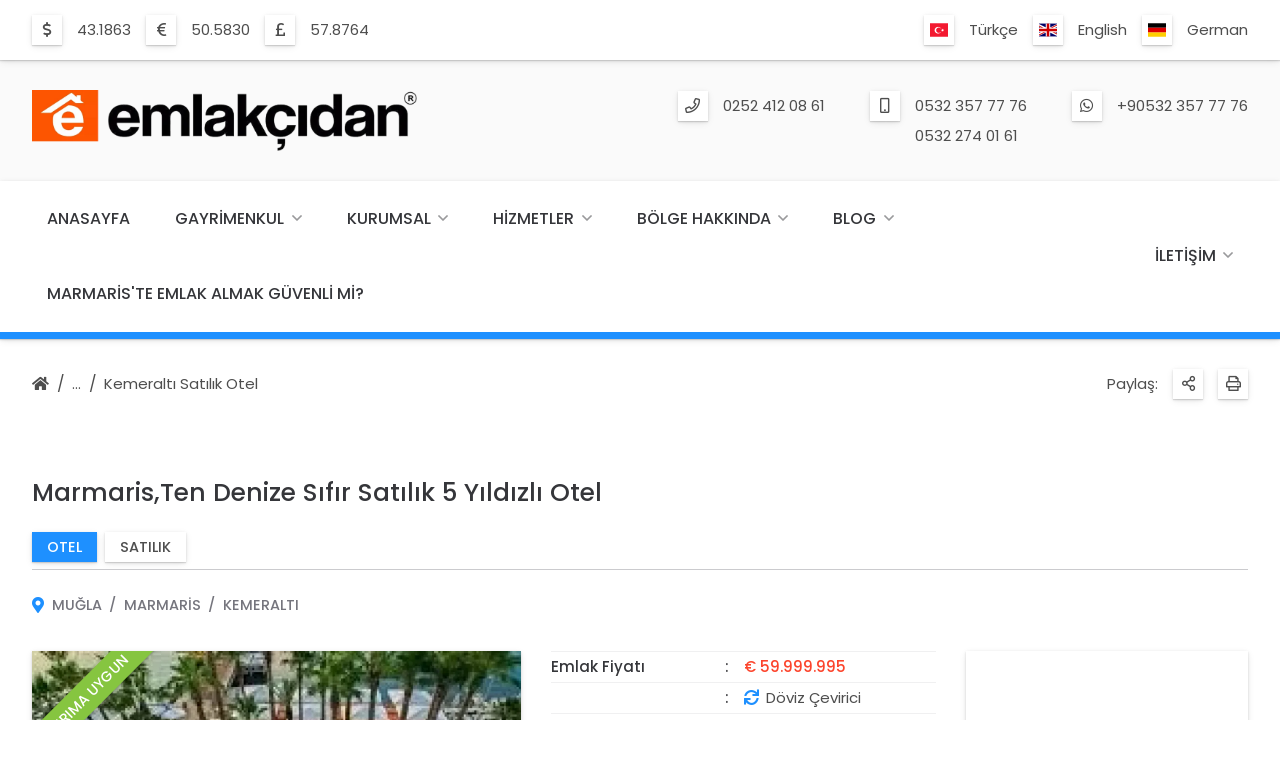

--- FILE ---
content_type: text/html; charset=UTF-8
request_url: https://www.marmarisgayrimenkul.com/tr/emlak/marmaris-ten-denize-sifir-satilik-5-yildizli-otel/1034/detay/
body_size: 17155
content:
<!DOCTYPE html>
<html lang="tr" get-lang="tr" get-theme="theme/emlakweb-001/">

<head>
    
    <!-- =============================================
    Basic Page Needs
    ================================================== -->
    <meta charset="utf-8">
    <title>Marmaris,Ten Denize Sıfır Satılık 5 Yıldızlı Otel</title>
    <meta name="description" content="Marmaris Kemeraltı Satılık Otel Emlak İlanı. Marmaris Kemeraltı Bölgesindeki Satılık Otel Fiyatı € 59.999.995 Dir. Muğla Marmaris Satılık Otel">
    <meta name="author" content="https://www.emlakweb.com.tr">
        
    <!-- =============================================
    Open Graph / Facebook
    ================================================== -->
    <meta property="og:type" content="website">
    <meta property="og:url" content="https://www.marmarisgayrimenkul.com/tr/emlak/marmaris-ten-denize-sifir-satilik-5-yildizli-otel/1034/detay/">
    <meta property="og:title" content="Marmaris,Ten Denize Sıfır Satılık 5 Yıldızlı Otel">
    <meta property="og:description" content="Marmaris Kemeraltı Satılık Otel Emlak İlanı. Marmaris Kemeraltı Bölgesindeki Satılık Otel Fiyatı € 59.999.995 Dir. Muğla Marmaris Satılık Otel">
    <meta property="og:image" content="https://www.marmarisgayrimenkul.com/tr/img-emlak/thumb@l-546-marmaris-ten-denize-sifir-satilik-5-yildizli-otel.webp">
    <meta property="og:image:width" content="1250" />
    <meta property="og:image:height" content="930" />

    <!-- =============================================
    Twitter
    ================================================== -->
    <meta property="twitter:card" content="summary_large_image">
    <meta property="twitter:url" content="https://www.marmarisgayrimenkul.com/tr/emlak/marmaris-ten-denize-sifir-satilik-5-yildizli-otel/1034/detay/">
    <meta property="twitter:title" content="Marmaris,Ten Denize Sıfır Satılık 5 Yıldızlı Otel">
    <meta property="twitter:description" content="Marmaris Kemeraltı Satılık Otel Emlak İlanı. Marmaris Kemeraltı Bölgesindeki Satılık Otel Fiyatı € 59.999.995 Dir. Muğla Marmaris Satılık Otel">
    <meta property="twitter:image" content="https://www.marmarisgayrimenkul.com/tr/img-emlak/thumb@l-546-marmaris-ten-denize-sifir-satilik-5-yildizli-otel.webp">
    
    <!-- =============================================
    Mobile Specific Metas
    ================================================== -->
    <meta name="viewport" content="width=device-width, initial-scale=1">

    <!-- =============================================
    Favicons
    ================================================== -->
    <link rel="apple-touch-icon" sizes="180x180" href="https://www.marmarisgayrimenkul.com/theme/emlakweb-001/image/favicon/apple-touch-icon.png?ver=1.2.15&r=10.2.15">
    <link rel="icon" type="image/png" sizes="32x32" href="https://www.marmarisgayrimenkul.com/theme/emlakweb-001/image/favicon/favicon-32x32.png?ver=1.2.15&r=10.2.15">
    <link rel="icon" type="image/png" sizes="16x16" href="https://www.marmarisgayrimenkul.com/theme/emlakweb-001/image/favicon/favicon-16x16.png?ver=1.2.15&r=10.2.15">
    <link rel="shortcut icon" href="https://www.marmarisgayrimenkul.com/theme/emlakweb-001/image/favicon/favicon.ico?ver=1.2.15&r=10.2.15">
    <link rel="mask-icon" href="https://www.marmarisgayrimenkul.com/theme/emlakweb-001/image/favicon/safari-pinned-tab.svg?ver=1.2.15&r=10.2.15" color="#264ab9">
    <meta name="msapplication-TileColor" content="#fafafa">
    <meta name="theme-color" content="#fafafa">

    <!-- =============================================
    CSS
    ================================================== -->
    <link rel="stylesheet" href="https://www.marmarisgayrimenkul.com/theme/emlakweb-001/css/colors.css?ver=1.2.15&r=10.2.15">
	<link rel="stylesheet" href="https://www.marmarisgayrimenkul.com/theme/emlakweb-001/css/colors/blue-dodgerblue-01/colors.css?ver=1.2.15&r=10.2.15">
	<link rel="stylesheet" href="https://www.marmarisgayrimenkul.com/theme/emlakweb-001/css/font.css?ver=1.2.15&r=10.2.15">
	<link rel="stylesheet" href="https://www.marmarisgayrimenkul.com/theme/emlakweb-001/css/grid.css?ver=1.2.15&r=10.2.15">
	<link rel="stylesheet" href="https://www.marmarisgayrimenkul.com/theme/emlakweb-001/vendor/font-awesome/css/all.css?ver=1.2.15&r=10.2.15">
	<link rel="stylesheet" href="https://www.marmarisgayrimenkul.com/theme/emlakweb-001/vendor/flag-icon/css/flag-icon.css?ver=1.2.15&r=10.2.15">
	<link rel="stylesheet" href="https://www.marmarisgayrimenkul.com/theme/emlakweb-001/vendor/lightgallery/css/lightgallery-min.css?ver=1.2.15&r=10.2.15">
	<link rel="stylesheet" href="https://www.marmarisgayrimenkul.com/theme/emlakweb-001/vendor/owl-carousel/css/owl-carousel.css?ver=1.2.15&r=10.2.15">
	<link rel="stylesheet" href="https://www.marmarisgayrimenkul.com/theme/emlakweb-001/vendor/owl-carousel/css/owl-theme-default.css?ver=1.2.15&r=10.2.15">
	<link rel="stylesheet" href="https://www.marmarisgayrimenkul.com/theme/emlakweb-001/css/balloon.css?ver=1.2.15&r=10.2.15">
	<link rel="stylesheet" href="https://www.marmarisgayrimenkul.com/theme/emlakweb-001/css/base.css?ver=1.2.15&r=10.2.15">
	<link rel="stylesheet" href="https://www.marmarisgayrimenkul.com/theme/emlakweb-001/css/base-custom.css?ver=1.2.15&r=10.2.15">
	<link rel="stylesheet" href="https://www.marmarisgayrimenkul.com/theme/emlakweb-001/css/shortcode.css?ver=1.2.15&r=10.2.15">
	<link rel="stylesheet" href="https://www.marmarisgayrimenkul.com/theme/emlakweb-001/css/style.css?ver=1.2.15&r=10.2.15">
	<link rel="stylesheet" href="https://www.marmarisgayrimenkul.com/theme/emlakweb-001/css/print.css?ver=1.2.15&r=10.2.15">
	
	<link rel="stylesheet" href="https://www.marmarisgayrimenkul.com/theme/emlakweb-001/css/print-property-info.css?ver=1.2.15&r=10.2.15">
	
	    
    <!-- =============================================
    Scripts
    ================================================== -->
    <script type="text/javascript" src="https://www.marmarisgayrimenkul.com/theme/emlakweb-001/js/jquery-min.js?ver=1.2.15&r=10.2.15"></script>
	    
</head>
    

<body>    
    
    
    
    
	
<div class="body-root">  
        
        
    <div class="back-top"><a href="#" onclick="return false;" rel="nofollow"></a></div>
    
    
    <section class="section-header section-header-bar">
    <div class="header">

        <div class="container">                
            <div class="row">                    
                <div class="col s12 m6 l6 xl6 header-bar-exchange">

                    <div class="dir-icon">
                        <ul><li><div class="icon icon-usd"></div><div class="info"><span>43.1863</span></div></li><li><div class="icon icon-eur"></div><div class="info"><span>50.5830</span></div></li><li><div class="icon icon-gbp"></div><div class="info"><span>57.8764</span></div></li></ul>                    </div>

                </div>                    
                <div class="col s12 m6 l6 xl6 header-bar-shortmenu">
                    
                                        
                    <div class="dir-icon lang">
                    
                        <ul>
                            
                            <li><div class="icon"><i class="flag-icon flag-icon-tr"></i></div><div class="info"><span><a href="https://www.marmarisgayrimenkul.com/tr/emlak/marmaris-ten-denize-sifir-satilik-5-yildizli-otel/1034/detay/" title="Türkçe">Türkçe</a></span></li><li><div class="icon"><i class="flag-icon flag-icon-en"></i></div><div class="info"><span><a href="https://www.marmarisgayrimenkul.com/en/property/marmaris-5-star-hotel-by-the-sea-skin-for-sale/1034/detail/" title="English">English</a></span></li><li><div class="icon"><i class="flag-icon flag-icon-de"></i></div><div class="info"><span><a href="https://www.marmarisgayrimenkul.com/de/immobilien/marmaris-5-sterne-hotel-durch-das-meer-haut-zum-verkauf/1034/detail/" title="German">German</a></span></li>                            
                        </ul>
                    
                    </div>
                    
                </div>                    
            </div>                
        </div>    

    </div> 
    </section>
    
    
    <section class="section-header section-header-logo">
    <div class="header">

        <div class="container">      
            <div class="row">
                <div class="col s6 m6 l4 xl4 header-logo">

                    <a href="https://www.marmarisgayrimenkul.com/tr/" class="logo"><img src="https://www.marmarisgayrimenkul.com/tr/img-logo/l-9-logo.webp" class="responsive" alt="logo"></a>

                </div>
                <div class="col s6 m6 l8 xl8 header-contact">

                    <div class="dir-icon contact">

                        <ul><li><div class="icon icon-phone"></div><div class="info"><span><a href="tel:0252 412 08 61" title="Telefon">0252 412 08 61</a></span></div></li><li><div class="icon icon-mobile"></div><div class="info"><span><a href="tel:0532 357 77 76" title="Mobil">0532 357 77 76</a></span><span><a href="tel:0532 274 01 61" title="Mobil">0532 274 01 61</a></span></div></li><li><div class="icon icon-whatsapp"></div><div class="info"><span><a href="https://api.whatsapp.com/send?phone=+90532 357 77 76" title="Whatsapp">+90532 357 77 76</a></span></div></li></ul>
                    </div>

                </div>    
            </div>
        </div>

    </div>
    </section>
    
    
    <section class="section-header section-header-navigation">
    <div class="header">

        <div class="container">      
            <div class="row">
                <div class="col s12 m12 l12 xl12 header-navigation">

                    <div id="navigation-content" class="navigation-content">

                        <nav id="navigation" class="navigation">
                            <ul>

                                <li><a href="https://www.marmarisgayrimenkul.com/tr/" title="Anasayfa">Anasayfa</a></li><li><a href="https://www.marmarisgayrimenkul.com/tr/emlak/" title="Gayrimenkul">Gayrimenkul</a><span class="navigation-toggle"><a href="#" onclick="return false;" rel="nofollow"></a></span><ul><li><a href="https://www.marmarisgayrimenkul.com/tr/emlak/konut/" title="Konut">Konut<i class="total">65</i></a><span class="navigation-toggle"><a href="#" onclick="return false;" rel="nofollow"></a></span><ul><li><a href="https://www.marmarisgayrimenkul.com/tr/emlak/konut-satilik/" title="Satılık">Satılık<i class="total">60</i></a><span class="navigation-toggle"><a href="#" onclick="return false;" rel="nofollow"></a></span><ul><li><a href="https://www.marmarisgayrimenkul.com/tr/emlak/konut-satilik-daire/" title="Daire">Daire<i class="total">14</i></a></li><li><a href="https://www.marmarisgayrimenkul.com/tr/emlak/konut-satilik-daire-bahce-dubleksi/" title="Daire - Bahçe Dubleksi">Daire - Bahçe Dubleksi<i class="total">2</i></a></li><li><a href="https://www.marmarisgayrimenkul.com/tr/emlak/konut-satilik-ciftlik-evi/" title="Çiftlik Evi">Çiftlik Evi<i class="total">6</i></a></li><li><a href="https://www.marmarisgayrimenkul.com/tr/emlak/konut-satilik-komple-bina/" title="Komple Bina">Komple Bina<i class="total">2</i></a></li><li><a href="https://www.marmarisgayrimenkul.com/tr/emlak/konut-satilik-kosk-konak/" title="Köşk & Konak">Köşk & Konak<i class="total">2</i></a></li><li><a href="https://www.marmarisgayrimenkul.com/tr/emlak/konut-satilik-mustakil-ev/" title="Müstakil Ev">Müstakil Ev<i class="total">6</i></a></li><li><a href="https://www.marmarisgayrimenkul.com/tr/emlak/konut-satilik-prefabrik-ev/" title="Prefabrik Ev">Prefabrik Ev<i class="total">1</i></a></li><li><a href="https://www.marmarisgayrimenkul.com/tr/emlak/konut-satilik-residence/" title="Residence">Residence<i class="total">2</i></a></li><li><a href="https://www.marmarisgayrimenkul.com/tr/emlak/konut-satilik-villa/" title="Villa">Villa<i class="total">19</i></a></li><li><a href="https://www.marmarisgayrimenkul.com/tr/emlak/konut-satilik-vip-villa/" title="Vip Villa">Vip Villa<i class="total">1</i></a></li><li><a href="https://www.marmarisgayrimenkul.com/tr/emlak/konut-satilik-yali/" title="Yalı">Yalı<i class="total">4</i></a></li><li><a href="https://www.marmarisgayrimenkul.com/tr/emlak/konut-satilik-yazlik/" title="Yazlık">Yazlık<i class="total">1</i></a></li></ul></li><li><a href="https://www.marmarisgayrimenkul.com/tr/emlak/konut-kiralik/" title="Kiralık">Kiralık<i class="total">2</i></a><span class="navigation-toggle"><a href="#" onclick="return false;" rel="nofollow"></a></span><ul><li><a href="https://www.marmarisgayrimenkul.com/tr/emlak/konut-kiralik-komple-bina/" title="Komple Bina">Komple Bina<i class="total">1</i></a></li><li><a href="https://www.marmarisgayrimenkul.com/tr/emlak/konut-kiralik-mustakil-ev/" title="Müstakil Ev">Müstakil Ev<i class="total">1</i></a></li></ul></li><li><a href="https://www.marmarisgayrimenkul.com/tr/emlak/konut-gunluk-kiralik/" title="Günlük Kiralık">Günlük Kiralık<i class="total">3</i></a><span class="navigation-toggle"><a href="#" onclick="return false;" rel="nofollow"></a></span><ul><li><a href="https://www.marmarisgayrimenkul.com/tr/emlak/konut-gunluk-kiralik-daire/" title="Daire">Daire<i class="total">2</i></a></li><li><a href="https://www.marmarisgayrimenkul.com/tr/emlak/konut-gunluk-kiralik-villa/" title="Villa">Villa<i class="total">1</i></a></li></ul></li></ul></li><li><a href="https://www.marmarisgayrimenkul.com/tr/emlak/arsa/" title="Arsa">Arsa<i class="total">63</i></a><span class="navigation-toggle"><a href="#" onclick="return false;" rel="nofollow"></a></span><ul><li><a href="https://www.marmarisgayrimenkul.com/tr/emlak/arsa-satilik/" title="Satılık">Satılık<i class="total">63</i></a><span class="navigation-toggle"><a href="#" onclick="return false;" rel="nofollow"></a></span><ul><li><a href="https://www.marmarisgayrimenkul.com/tr/emlak/arsa-satilik-arazi/" title="Arazi">Arazi<i class="total">8</i></a></li><li><a href="https://www.marmarisgayrimenkul.com/tr/emlak/arsa-satilik-arsa/" title="Arsa">Arsa<i class="total">35</i></a></li><li><a href="https://www.marmarisgayrimenkul.com/tr/emlak/arsa-satilik-bag-bahce/" title="Bağ & Bahçe">Bağ & Bahçe<i class="total">8</i></a></li><li><a href="https://www.marmarisgayrimenkul.com/tr/emlak/arsa-satilik-tarla/" title="Tarla">Tarla<i class="total">12</i></a></li></ul></li></ul></li><li><a href="https://www.marmarisgayrimenkul.com/tr/emlak/isyeri/" title="İşyeri">İşyeri<i class="total">13</i></a><span class="navigation-toggle"><a href="#" onclick="return false;" rel="nofollow"></a></span><ul><li><a href="https://www.marmarisgayrimenkul.com/tr/emlak/isyeri-satilik/" title="Satılık">Satılık<i class="total">13</i></a><span class="navigation-toggle"><a href="#" onclick="return false;" rel="nofollow"></a></span><ul><li><a href="https://www.marmarisgayrimenkul.com/tr/emlak/isyeri-satilik-bina/" title="Bina">Bina<i class="total">1</i></a></li><li><a href="https://www.marmarisgayrimenkul.com/tr/emlak/isyeri-satilik-dukkan-magaza/" title="Dükkan & Mağaza">Dükkan & Mağaza<i class="total">10</i></a></li><li><a href="https://www.marmarisgayrimenkul.com/tr/emlak/isyeri-satilik-kafe-bar/" title="Kafe & Bar">Kafe & Bar<i class="total">1</i></a></li><li><a href="https://www.marmarisgayrimenkul.com/tr/emlak/isyeri-satilik-restoran-lokanta/" title="Restoran & Lokanta">Restoran & Lokanta<i class="total">1</i></a></li></ul></li></ul></li><li><a href="https://www.marmarisgayrimenkul.com/tr/emlak/turistik-tesis/" title="Turistik Tesis">Turistik Tesis<i class="total">30</i></a><span class="navigation-toggle"><a href="#" onclick="return false;" rel="nofollow"></a></span><ul><li><a href="https://www.marmarisgayrimenkul.com/tr/emlak/turistik-tesis-satilik/" title="Satılık">Satılık<i class="total">30</i></a><span class="navigation-toggle"><a href="#" onclick="return false;" rel="nofollow"></a></span><ul><li><a href="https://www.marmarisgayrimenkul.com/tr/emlak/turistik-tesis-satilik-apart-otel/" title="Apart Otel">Apart Otel<i class="total">4</i></a></li><li><a href="https://www.marmarisgayrimenkul.com/tr/emlak/turistik-tesis-satilik-butik-otel/" title="Butik Otel">Butik Otel<i class="total">7</i></a></li><li><a href="https://www.marmarisgayrimenkul.com/tr/emlak/turistik-tesis-satilik-kamp-yeri/" title="Kamp Yeri">Kamp Yeri<i class="total">1</i></a></li><li><a href="https://www.marmarisgayrimenkul.com/tr/emlak/turistik-tesis-satilik-otel/" title="Otel">Otel<i class="total">15</i></a></li><li><a href="https://www.marmarisgayrimenkul.com/tr/emlak/turistik-tesis-satilik-tatil-koyu/" title="Tatil Köyü">Tatil Köyü<i class="total">3</i></a></li></ul></li></ul></li></ul></li><li><a href="https://www.marmarisgayrimenkul.com/tr/kurumsal/" title="Kurumsal">Kurumsal</a><span class="navigation-toggle"><a href="#" onclick="return false;" rel="nofollow"></a></span><ul><li><a href="https://www.marmarisgayrimenkul.com/tr/hakkimizda/" title="Hakkımızda">Hakkımızda</a></li><li><a href="https://www.marmarisgayrimenkul.com/tr/misyonumuz/" title="Misyonumuz">Misyonumuz</a></li><li><a href="https://www.marmarisgayrimenkul.com/tr/vizyonumuz/" title="Vizyonumuz">Vizyonumuz</a></li><li><a href="https://www.marmarisgayrimenkul.com/tr/fotograf-galerisi/" title="Fotoğraf Galerisi">Fotoğraf Galerisi</a></li><li><a href="https://www.marmarisgayrimenkul.com/tr/musteri-yorumlari/" title="Müşteri Yorumları">Müşteri Yorumları</a></li><li><a href="https://www.marmarisgayrimenkul.com/tr/iletisim/" title="İletişim">İletişim</a></li></ul></li><li><a href="https://www.marmarisgayrimenkul.com/tr/hizmetler/" title="Hizmetler">Hizmetler</a><span class="navigation-toggle"><a href="#" onclick="return false;" rel="nofollow"></a></span><ul><li><a href="https://www.marmarisgayrimenkul.com/tr/gayrimenkul-alim-satim/" title="Gayrimenkul Alım Satım">Gayrimenkul Alım Satım</a></li><li><a href="https://www.marmarisgayrimenkul.com/tr/portfoy-yonetimi/" title="Portföy Yönetimi">Portföy Yönetimi</a></li><li><a href="https://www.marmarisgayrimenkul.com/tr/yatirim-danismanligi/" title="Yatırım Danışmanlığı">Yatırım Danışmanlığı</a></li></ul></li><li><a href="https://www.marmarisgayrimenkul.com/tr/bolge-hakkinda/" title="Bölge Hakkında">Bölge Hakkında</a><span class="navigation-toggle"><a href="#" onclick="return false;" rel="nofollow"></a></span><ul><li><a href="https://www.marmarisgayrimenkul.com/tr/marmaris/" title="Marmaris">Marmaris</a><span class="navigation-toggle"><a href="#" onclick="return false;" rel="nofollow"></a></span><ul><li><a href="https://www.marmarisgayrimenkul.com/tr/marmaris-hakkinda/" title="Marmaris Hakkında">Marmaris Hakkında</a></li><li><a href="https://www.marmarisgayrimenkul.com/tr/marmaris-fotograflari/" title="Marmaris Fotoğrafları">Marmaris Fotoğrafları</a></li></ul></li><li><a href="https://www.marmarisgayrimenkul.com/tr/koycegiz/" title="Köyceğiz">Köyceğiz</a><span class="navigation-toggle"><a href="#" onclick="return false;" rel="nofollow"></a></span><ul><li><a href="https://www.marmarisgayrimenkul.com/tr/koycegiz-hakkinda/" title="Köyceğiz Hakkında">Köyceğiz Hakkında</a></li><li><a href="https://www.marmarisgayrimenkul.com/tr/koycegiz-fotograflari/" title="Köyceğiz Fotoğrafları">Köyceğiz Fotoğrafları</a></li></ul></li><li><a href="https://www.marmarisgayrimenkul.com/tr/dalyan/" title="Dalyan">Dalyan</a><span class="navigation-toggle"><a href="#" onclick="return false;" rel="nofollow"></a></span><ul><li><a href="https://www.marmarisgayrimenkul.com/tr/dalyan-hakkinda/" title="Dalyan Hakkında">Dalyan Hakkında</a></li><li><a href="https://www.marmarisgayrimenkul.com/tr/dalyan-fotograflari/" title="Dalyan Fotoğrafları">Dalyan Fotoğrafları</a></li></ul></li><li><a href="https://www.marmarisgayrimenkul.com/tr/dalaman/" title="Dalaman">Dalaman</a><span class="navigation-toggle"><a href="#" onclick="return false;" rel="nofollow"></a></span><ul><li><a href="https://www.marmarisgayrimenkul.com/tr/dalaman-hakkinda/" title="Dalaman Hakkında">Dalaman Hakkında</a></li><li><a href="https://www.marmarisgayrimenkul.com/tr/dalaman-fotograflari/" title="Dalaman Fotoğrafları">Dalaman Fotoğrafları</a></li></ul></li><li><a href="https://www.marmarisgayrimenkul.com/tr/gocek/" title="Göcek">Göcek</a><span class="navigation-toggle"><a href="#" onclick="return false;" rel="nofollow"></a></span><ul><li><a href="https://www.marmarisgayrimenkul.com/tr/gocek-hakkinda/" title="Göcek Hakkında">Göcek Hakkında</a></li><li><a href="https://www.marmarisgayrimenkul.com/tr/gocek-fotograflari/" title="Göcek Fotoğrafları">Göcek Fotoğrafları</a></li></ul></li><li><a href="https://www.marmarisgayrimenkul.com/tr/fethiye/" title="Fethiye">Fethiye</a><span class="navigation-toggle"><a href="#" onclick="return false;" rel="nofollow"></a></span><ul><li><a href="https://www.marmarisgayrimenkul.com/tr/fethiye-hakkinda/" title="Fethiye Hakkında">Fethiye Hakkında</a></li><li><a href="https://www.marmarisgayrimenkul.com/tr/fethiye-fotograflari/" title="Fethiye Fotoğrafları">Fethiye Fotoğrafları</a></li></ul></li></ul></li><li><a href="https://www.marmarisgayrimenkul.com/tr/blog/" title="Blog">Blog</a><span class="navigation-toggle"><a href="#" onclick="return false;" rel="nofollow"></a></span><ul><li><a href="https://www.marmarisgayrimenkul.com/tr/emlak-rehberi/" title="Emlak Rehberi">Emlak Rehberi</a><span class="navigation-toggle"><a href="#" onclick="return false;" rel="nofollow"></a></span><ul><li><a href="https://www.marmarisgayrimenkul.com/tr/emlak-alim-satim-vergisi/" title="Emlak Alım Satım Vergisi">Emlak Alım Satım Vergisi</a></li><li><a href="https://www.marmarisgayrimenkul.com/tr/tapu-belgesinde-fotograf-nasil-olmalidir/" title="Tapu Belgesinde Fotoğraf Nasıl Olmalıdır?">Tapu Belgesinde Fotoğraf Nasıl Olmalıdır?</a></li><li><a href="https://www.marmarisgayrimenkul.com/tr/imar-plani-nedir/" title="İmar Planı Nedir?">İmar Planı Nedir?</a></li><li><a href="https://www.marmarisgayrimenkul.com/tr/ifraz-islemi-nedir/" title="İfraz İşlemi Nedir?">İfraz İşlemi Nedir?</a></li><li><a href="https://www.marmarisgayrimenkul.com/tr/cins-tashihi-nedir/" title="Cins Tashihi Nedir?">Cins Tashihi Nedir?</a></li><li><a href="https://www.marmarisgayrimenkul.com/tr/yapi-ruhsati-basvurusu-nasil-yapilir/" title="Yapı Ruhsatı Başvurusu Nasıl Yapılır?">Yapı Ruhsatı Başvurusu Nasıl Yapılır?</a></li><li><a href="https://www.marmarisgayrimenkul.com/tr/zorunlu-deprem-sigortasi-nedir/" title="Zorunlu Deprem Sigortası Nedir?">Zorunlu Deprem Sigortası Nedir?</a></li></ul></li><li><a href="https://www.marmarisgayrimenkul.com/tr/emlak-yazilari/" title="Emlak Yazıları">Emlak Yazıları</a><span class="navigation-toggle"><a href="#" onclick="return false;" rel="nofollow"></a></span><ul><li><a href="https://www.marmarisgayrimenkul.com/tr/marmaris-satilik-emlak-arsa-konut-daire-villa-otel-ciftlik-yali/" title="Marmaris, Satılık Emlak, Arsa, Konut, Daire, Villa, Otel, Çiftlik, Yalı">Marmaris, Satılık Emlak, Arsa, Konut, Daire, Villa, Otel, Çiftlik, Yalı</a></li><li><a href="https://www.marmarisgayrimenkul.com/tr/sikca-sorulan-sorular/" title="Sıkça Sorulan Sorular">Sıkça Sorulan Sorular</a></li><li><a href="https://www.marmarisgayrimenkul.com/tr/turkiye-de-emlak-alim-sureci/" title="Türkiye'de Emlak Alım Süreci">Türkiye'de Emlak Alım Süreci</a></li><li><a href="https://www.marmarisgayrimenkul.com/tr/marmaris-satilik-emlak-gayrimenkul-yatirim-danismanlik-ofisi/" title="Marmaris, Satılık Emlak Gayrimenkul Yatırım Danışmanlık Ofisi">Marmaris, Satılık Emlak Gayrimenkul Yatırım Danışmanlık Ofisi</a></li><li><a href="https://www.marmarisgayrimenkul.com/tr/marmaris-emlak/" title="Marmaris Emlak">Marmaris Emlak</a></li></ul></li></ul></li><li><a href="https://www.marmarisgayrimenkul.com/tr/marmaris-te-emlak-almak-guvenli-mi/" title="Marmaris'te Emlak Almak Güvenli Mi?">Marmaris'te Emlak Almak Güvenli Mi?</a></li><li class="contact"><a href="https://www.marmarisgayrimenkul.com/tr/iletisim/" title="İletişim">İletişim</a><span class="navigation-toggle"><a href="#" onclick="return false;" rel="nofollow"></a></span><ul><li><a href="https://www.marmarisgayrimenkul.com/tr/iletisim/" title="İletişim">İletişim</a></li><li><a href="#form-sellproperty" title="Satın / Kiralayın" class="modal-link">Satın / Kiralayın</a></li><li><a href="#form-findproperty" title="Bana Emlak Bul" class="modal-link">Bana Emlak Bul</a></li></ul></li><li class="lang"><a href="#" onclick="return false;" rel="nofollow" title="Dil Seçimi"><i class="flag-icon flag-icon-tr"></i>Dil Seçimi</a><span class="navigation-toggle"><a href="#" onclick="return false;" rel="nofollow"></a></span><ul><li><a href="https://www.marmarisgayrimenkul.com/tr/emlak/marmaris-ten-denize-sifir-satilik-5-yildizli-otel/1034/detay/" title="Türkçe"><i class="flag-icon flag-icon-tr"></i>Türkçe</a></li><li><a href="https://www.marmarisgayrimenkul.com/en/property/marmaris-5-star-hotel-by-the-sea-skin-for-sale/1034/detail/" title="English"><i class="flag-icon flag-icon-en"></i>English</a></li><li><a href="https://www.marmarisgayrimenkul.com/de/immobilien/marmaris-5-sterne-hotel-durch-das-meer-haut-zum-verkauf/1034/detail/" title="German"><i class="flag-icon flag-icon-de"></i>German</a></li></ul></li>
                            </ul>
                        </nav>

                    </div>

                    <div class="navigation-content-contact">

                        <nav class="navigation">
                            <ul>
                                
                                <li class="contact"><a href="https://www.marmarisgayrimenkul.com/tr/iletisim/" title="İletişim">İletişim</a><span class="navigation-toggle"><a href="#" onclick="return false;" rel="nofollow"></a></span><ul><li><a href="https://www.marmarisgayrimenkul.com/tr/iletisim/" title="İletişim">İletişim</a></li><li><a href="#form-sellproperty" title="Satın / Kiralayın" class="modal-link">Satın / Kiralayın</a></li><li><a href="#form-findproperty" title="Bana Emlak Bul" class="modal-link">Bana Emlak Bul</a></li></ul></li>                                
                            </ul>
                        </nav>

                    </div>

                </div>
            </div>
        </div>

    </div>
    </section>
    
    
    <section class="section-header section-header-mobile">    
        <div class="header-mobile">
            
            <div class="container">
                <div class="row">
                    <div class="col s9 m9 l9 xl9 header-mobile-logo">

                        <a href="https://www.marmarisgayrimenkul.com/tr/" class="logo"><img src="https://www.marmarisgayrimenkul.com/tr/img-logo/l-10-logo.webp" class="responsive" alt="logo"></a>

                    </div>
                    <div class="col s3 m3 l3 xl3 header-mobile-navigation-button">

                        <nav id="navigation-button" class="navigation-button">
                            <ul>
                                <li><a href="#" onclick="return false;" rel="nofollow"></a>
                            </ul>
                        </nav>

                    </div>
                    <div class="col s12 m12 l12 xl12 header-mobile-navigation">

                        <div id="navigation-mobile-content" class="navigation-mobile-content"></div>

                    </div>
                </div>
            </div>
            
        </div>
    </section>       
        
        

    

        <section class="section-header section-header-dir">
        <div class="header-dir">
            
            <div class="container"> 
                <div class="row">                    
                    <div class="col s8 m8 l6 xl6 header-dir-main"> 
                        
                        <div class="row header-dir-nav">
                            <div class="col s12 m12 l12 xl12">
                                
                                <div class="dir-nav">
                                    <ul>
                                        <li class="home"><a href="https://www.marmarisgayrimenkul.com/tr/" title="Anasayfa"></a></li><li class="dir"><a href="#" onclick="return false;" rel="nofollow"></a><ul><li><a href="https://www.marmarisgayrimenkul.com/tr/emlak/" title="Gayrimenkul">Gayrimenkul</a></li><li><a href="https://www.marmarisgayrimenkul.com/tr/emlak/turistik-tesis-satilik-otel/" title="Satılık Otel">Satılık Otel</a></li><li><a href="https://www.marmarisgayrimenkul.com/tr/emlak/turistik-tesis-satilik-otel/mugla/" title="Muğla Satılık Otel">Muğla Satılık Otel</a></li><li><a href="https://www.marmarisgayrimenkul.com/tr/emlak/turistik-tesis-satilik-otel/mugla-marmaris/" title="Marmaris Satılık Otel">Marmaris Satılık Otel</a></li><li><a href="https://www.marmarisgayrimenkul.com/tr/emlak/turistik-tesis-satilik-otel/mugla-marmaris-kemeralti/" title="Kemeraltı Satılık Otel">Kemeraltı Satılık Otel</a></li></ul></li><li><a href="https://www.marmarisgayrimenkul.com/tr/emlak/turistik-tesis-satilik-otel/mugla-marmaris-kemeralti/" title="Kemeraltı Satılık Otel">Kemeraltı Satılık Otel</a></li>                                    </ul>
                                </div>
                                
                            </div>                            
                        </div>
                    
                    </div>
                    <div class="col s4 m4 l6 xl6 header-dir-main">

                        <div class="row header-dir-icon">
                            <div class="col s12 m12 l12 xl12">

                                <div class="dir-icon">
                                    <ul>
                                        <li class="share-title"><div class="info"><span>Paylaş:</span></div></li>
                                        <li><div class="icon icon-share"><a href="#" onclick="return false;" rel="nofollow" title="Paylas"></a></div>
                                            <ul><li><balloon data-balloon="Facebook" data-balloon-pos="left"><div class="icon icon-facebook"><a href="https://www.facebook.com/sharer.php?u=https%3A%2F%2Fwww.marmarisgayrimenkul.com%2Ftr%2Femlak%2Fmarmaris-ten-denize-sifir-satilik-5-yildizli-otel%2F1034%2Fdetay%2F" rel="external" title="Facebook" class="social-share-js"></a></div></balloon></li><li><balloon data-balloon="Twitter" data-balloon-pos="left"><div class="icon icon-twitter"><a href="https://twitter.com/intent/tweet?url=https%3A%2F%2Fwww.marmarisgayrimenkul.com%2Ftr%2Femlak%2Fmarmaris-ten-denize-sifir-satilik-5-yildizli-otel%2F1034%2Fdetay%2F&text=Marmaris%2CTen+Denize+S%C4%B1f%C4%B1r+Sat%C4%B1l%C4%B1k+5+Y%C4%B1ld%C4%B1zl%C4%B1+Otel" rel="external" title="Twitter" class="social-share-js"></a></div></balloon></li><li><balloon data-balloon="Whatsapp" data-balloon-pos="left"><div class="icon icon-whatsapp"><a href="https://api.whatsapp.com/send?phone=&text=https%3A%2F%2Fwww.marmarisgayrimenkul.com%2Ftr%2Femlak%2Fmarmaris-ten-denize-sifir-satilik-5-yildizli-otel%2F1034%2Fdetay%2F" rel="external" title="Whatsapp" class="social-share-js"></a></div></balloon></li><li><balloon data-balloon="Facebook Messenger" data-balloon-pos="left"><div class="icon icon-facebook-messenger"><a href="fb-messenger://share/?link=https%3A%2F%2Fwww.marmarisgayrimenkul.com%2Ftr%2Femlak%2Fmarmaris-ten-denize-sifir-satilik-5-yildizli-otel%2F1034%2Fdetay%2F" rel="external" title="Facebook Messenger" class="social-share-js"></a></div></balloon></li><li><balloon data-balloon="Linkedin" data-balloon-pos="left"><div class="icon icon-linkedin"><a href="https://www.linkedin.com/sharing/share-offsite/?url=https%3A%2F%2Fwww.marmarisgayrimenkul.com%2Ftr%2Femlak%2Fmarmaris-ten-denize-sifir-satilik-5-yildizli-otel%2F1034%2Fdetay%2F" rel="external" title="Linkedin" class="social-share-js"></a></div></balloon></li><li><balloon data-balloon="Pinterest" data-balloon-pos="left"><div class="icon icon-pinterest"><a href="https://pinterest.com/pin/create/button/?url=https%3A%2F%2Fwww.marmarisgayrimenkul.com%2Ftr%2Femlak%2Fmarmaris-ten-denize-sifir-satilik-5-yildizli-otel%2F1034%2Fdetay%2F" rel="external" title="Pinterest" class="social-share-js"></a></div></balloon></li></ul>                                        </li>
                                        <li><div class="icon icon-print"><a href="#" onclick="return false;" rel="nofollow" title="Yazdır"></a></div>
                                            <ul>
                                                <li><balloon data-balloon="Sayfayı Yazdır" data-balloon-pos="left"><div class="icon icon-print-page"><a href="https://www.marmarisgayrimenkul.com/tr/emlak/marmaris-ten-denize-sifir-satilik-5-yildizli-otel/1034/detay/print-page/" title="Yazdır"></a></div></balloon></li>
                                                <li><balloon data-balloon="Cam ilanı Yazdır (Dikey)" data-balloon-pos="left"><div class="icon icon-print-vertical"><a href="https://www.marmarisgayrimenkul.com/tr/emlak/marmaris-ten-denize-sifir-satilik-5-yildizli-otel/1034/detay/print-vertical/" title="Yazdır"></a></div></balloon></li>
                                                <li><balloon data-balloon="Cam ilanı Yazdır (Yatay)" data-balloon-pos="left"><div class="icon icon-print-horizontal"><a href="https://www.marmarisgayrimenkul.com/tr/emlak/marmaris-ten-denize-sifir-satilik-5-yildizli-otel/1034/detay/print-horizontal/" title="Yazdır"></a></div></balloon></li>
                                            </ul>
                                        </li>
                                    </ul>
                                </div>

                            </div>
                        </div>
                        
                    </div>                    
                </div>
            </div>
        
        </div>
        </section>


        <section class="section-main">
        <div class="property-info">
            
            <div class="container">
                <div class="row">
                    <div class="col s12 m12 l12 xl12 property-main property-title-top">

                        <div class="row property-title">
                            <div class="col s12 m12 l12 xl12">

                                <div class="title-divider">
                                    <h1 class="title">Marmaris,Ten Denize Sıfır Satılık 5 Yıldızlı Otel</h1><div class="title-label"><span>Otel</span><span class="soft">Satılık</span></div>
                                    <div class="line"></div>
                                    <div class="subtitle left">
                                        <span class="icon icon-map-pin"></span>
                                        <span><a href="https://www.marmarisgayrimenkul.com/tr/emlak/mugla/" title="Muğla">Muğla</a></span><span><a href="https://www.marmarisgayrimenkul.com/tr/emlak/mugla-marmaris/" title="Marmaris">Marmaris</a></span><span><a href="https://www.marmarisgayrimenkul.com/tr/emlak/mugla-marmaris-kemeralti/" title="Kemeraltı">Kemeraltı</a></span>                                    </div>
                                </div>

                            </div>
                        </div>
                        
                    </div>
                    <div class="col s12 m12 l4 xl5 property-main">

                        <div id="popup-gallery" class="row property-photos-content">
                            <div class="col s12 m12 l12 xl12">

                                <div id="property-photos-image" class="owl-carousel owl-gallery owl-gallery-image">

                                                                            <div class="item">
                                            <picture>
                                                <source media="(max-width: 550px)" data-srcset="https://www.marmarisgayrimenkul.com/tr/img-emlak/thumb@s-546-marmaris-ten-denize-sifir-satilik-5-yildizli-otel.webp">
                                                <source media="(max-width: 750px)" data-srcset="https://www.marmarisgayrimenkul.com/tr/img-emlak/thumb@m-546-marmaris-ten-denize-sifir-satilik-5-yildizli-otel.webp">
                                                <img src="https://www.marmarisgayrimenkul.com/tr/img-emlak/lazy@thumb@l-0-loading.webp" data-src="https://www.marmarisgayrimenkul.com/tr/img-emlak/thumb@l-546-marmaris-ten-denize-sifir-satilik-5-yildizli-otel.webp" class="lazyload" alt="Marmaris,Ten Denize Sıfır Satılık 5 Yıldızlı Otel">
                                            </picture>
                                            <div class="item-zoom"><a data-src="https://www.marmarisgayrimenkul.com/tr/img-emlak/546-marmaris-ten-denize-sifir-satilik-5-yildizli-otel.webp" data-exthumbimage="https://www.marmarisgayrimenkul.com/tr/img-emlak/thumb@t-546-marmaris-ten-denize-sifir-satilik-5-yildizli-otel.webp" rel="nofollow" class="popup-gallery" title="Marmaris,Ten Denize Sıfır Satılık 5 Yıldızlı Otel"><balloon data-balloon="Göster" data-balloon-pos="left"></balloon></a></div>
                                            <div class="item-label top-left"><span class="green">YATIRIMA UYGUN</span></div>                                                        
                                            <div class="item-label bottom-right"><span class="soft">Emlak No 1034</span></div>                                
                                        </div>
                                                                            <div class="item">
                                            <picture>
                                                <source media="(max-width: 550px)" data-srcset="https://www.marmarisgayrimenkul.com/tr/img-emlak/thumb@s-549-marmaris-ten-denize-sifir-satilik-5-yildizli-otel.webp">
                                                <source media="(max-width: 750px)" data-srcset="https://www.marmarisgayrimenkul.com/tr/img-emlak/thumb@m-549-marmaris-ten-denize-sifir-satilik-5-yildizli-otel.webp">
                                                <img src="https://www.marmarisgayrimenkul.com/tr/img-emlak/lazy@thumb@l-0-loading.webp" data-src="https://www.marmarisgayrimenkul.com/tr/img-emlak/thumb@l-549-marmaris-ten-denize-sifir-satilik-5-yildizli-otel.webp" class="lazyload" alt="Marmaris,Ten Denize Sıfır Satılık 5 Yıldızlı Otel">
                                            </picture>
                                            <div class="item-zoom"><a data-src="https://www.marmarisgayrimenkul.com/tr/img-emlak/549-marmaris-ten-denize-sifir-satilik-5-yildizli-otel.webp" data-exthumbimage="https://www.marmarisgayrimenkul.com/tr/img-emlak/thumb@t-549-marmaris-ten-denize-sifir-satilik-5-yildizli-otel.webp" rel="nofollow" class="popup-gallery" title="Marmaris,Ten Denize Sıfır Satılık 5 Yıldızlı Otel"><balloon data-balloon="Göster" data-balloon-pos="left"></balloon></a></div>
                                            <div class="item-label top-left"><span class="green">YATIRIMA UYGUN</span></div>                                                        
                                            <div class="item-label bottom-right"><span class="soft">Emlak No 1034</span></div>                                
                                        </div>
                                                                            <div class="item">
                                            <picture>
                                                <source media="(max-width: 550px)" data-srcset="https://www.marmarisgayrimenkul.com/tr/img-emlak/thumb@s-550-marmaris-ten-denize-sifir-satilik-5-yildizli-otel.webp">
                                                <source media="(max-width: 750px)" data-srcset="https://www.marmarisgayrimenkul.com/tr/img-emlak/thumb@m-550-marmaris-ten-denize-sifir-satilik-5-yildizli-otel.webp">
                                                <img src="https://www.marmarisgayrimenkul.com/tr/img-emlak/lazy@thumb@l-0-loading.webp" data-src="https://www.marmarisgayrimenkul.com/tr/img-emlak/thumb@l-550-marmaris-ten-denize-sifir-satilik-5-yildizli-otel.webp" class="lazyload" alt="Marmaris,Ten Denize Sıfır Satılık 5 Yıldızlı Otel">
                                            </picture>
                                            <div class="item-zoom"><a data-src="https://www.marmarisgayrimenkul.com/tr/img-emlak/550-marmaris-ten-denize-sifir-satilik-5-yildizli-otel.webp" data-exthumbimage="https://www.marmarisgayrimenkul.com/tr/img-emlak/thumb@t-550-marmaris-ten-denize-sifir-satilik-5-yildizli-otel.webp" rel="nofollow" class="popup-gallery" title="Marmaris,Ten Denize Sıfır Satılık 5 Yıldızlı Otel"><balloon data-balloon="Göster" data-balloon-pos="left"></balloon></a></div>
                                            <div class="item-label top-left"><span class="green">YATIRIMA UYGUN</span></div>                                                        
                                            <div class="item-label bottom-right"><span class="soft">Emlak No 1034</span></div>                                
                                        </div>
                                                                            <div class="item">
                                            <picture>
                                                <source media="(max-width: 550px)" data-srcset="https://www.marmarisgayrimenkul.com/tr/img-emlak/thumb@s-551-marmaris-ten-denize-sifir-satilik-5-yildizli-otel.webp">
                                                <source media="(max-width: 750px)" data-srcset="https://www.marmarisgayrimenkul.com/tr/img-emlak/thumb@m-551-marmaris-ten-denize-sifir-satilik-5-yildizli-otel.webp">
                                                <img src="https://www.marmarisgayrimenkul.com/tr/img-emlak/lazy@thumb@l-0-loading.webp" data-src="https://www.marmarisgayrimenkul.com/tr/img-emlak/thumb@l-551-marmaris-ten-denize-sifir-satilik-5-yildizli-otel.webp" class="lazyload" alt="Marmaris,Ten Denize Sıfır Satılık 5 Yıldızlı Otel">
                                            </picture>
                                            <div class="item-zoom"><a data-src="https://www.marmarisgayrimenkul.com/tr/img-emlak/551-marmaris-ten-denize-sifir-satilik-5-yildizli-otel.webp" data-exthumbimage="https://www.marmarisgayrimenkul.com/tr/img-emlak/thumb@t-551-marmaris-ten-denize-sifir-satilik-5-yildizli-otel.webp" rel="nofollow" class="popup-gallery" title="Marmaris,Ten Denize Sıfır Satılık 5 Yıldızlı Otel"><balloon data-balloon="Göster" data-balloon-pos="left"></balloon></a></div>
                                            <div class="item-label top-left"><span class="green">YATIRIMA UYGUN</span></div>                                                        
                                            <div class="item-label bottom-right"><span class="soft">Emlak No 1034</span></div>                                
                                        </div>
                                                                            <div class="item">
                                            <picture>
                                                <source media="(max-width: 550px)" data-srcset="https://www.marmarisgayrimenkul.com/tr/img-emlak/thumb@s-548-marmaris-ten-denize-sifir-satilik-5-yildizli-otel.webp">
                                                <source media="(max-width: 750px)" data-srcset="https://www.marmarisgayrimenkul.com/tr/img-emlak/thumb@m-548-marmaris-ten-denize-sifir-satilik-5-yildizli-otel.webp">
                                                <img src="https://www.marmarisgayrimenkul.com/tr/img-emlak/lazy@thumb@l-0-loading.webp" data-src="https://www.marmarisgayrimenkul.com/tr/img-emlak/thumb@l-548-marmaris-ten-denize-sifir-satilik-5-yildizli-otel.webp" class="lazyload" alt="Marmaris,Ten Denize Sıfır Satılık 5 Yıldızlı Otel">
                                            </picture>
                                            <div class="item-zoom"><a data-src="https://www.marmarisgayrimenkul.com/tr/img-emlak/548-marmaris-ten-denize-sifir-satilik-5-yildizli-otel.webp" data-exthumbimage="https://www.marmarisgayrimenkul.com/tr/img-emlak/thumb@t-548-marmaris-ten-denize-sifir-satilik-5-yildizli-otel.webp" rel="nofollow" class="popup-gallery" title="Marmaris,Ten Denize Sıfır Satılık 5 Yıldızlı Otel"><balloon data-balloon="Göster" data-balloon-pos="left"></balloon></a></div>
                                            <div class="item-label top-left"><span class="green">YATIRIMA UYGUN</span></div>                                                        
                                            <div class="item-label bottom-right"><span class="soft">Emlak No 1034</span></div>                                
                                        </div>
                                                                            <div class="item">
                                            <picture>
                                                <source media="(max-width: 550px)" data-srcset="https://www.marmarisgayrimenkul.com/tr/img-emlak/thumb@s-544-marmaris-ten-denize-sifir-satilik-5-yildizli-otel.webp">
                                                <source media="(max-width: 750px)" data-srcset="https://www.marmarisgayrimenkul.com/tr/img-emlak/thumb@m-544-marmaris-ten-denize-sifir-satilik-5-yildizli-otel.webp">
                                                <img src="https://www.marmarisgayrimenkul.com/tr/img-emlak/lazy@thumb@l-0-loading.webp" data-src="https://www.marmarisgayrimenkul.com/tr/img-emlak/thumb@l-544-marmaris-ten-denize-sifir-satilik-5-yildizli-otel.webp" class="lazyload" alt="Marmaris,Ten Denize Sıfır Satılık 5 Yıldızlı Otel">
                                            </picture>
                                            <div class="item-zoom"><a data-src="https://www.marmarisgayrimenkul.com/tr/img-emlak/544-marmaris-ten-denize-sifir-satilik-5-yildizli-otel.webp" data-exthumbimage="https://www.marmarisgayrimenkul.com/tr/img-emlak/thumb@t-544-marmaris-ten-denize-sifir-satilik-5-yildizli-otel.webp" rel="nofollow" class="popup-gallery" title="Marmaris,Ten Denize Sıfır Satılık 5 Yıldızlı Otel"><balloon data-balloon="Göster" data-balloon-pos="left"></balloon></a></div>
                                            <div class="item-label top-left"><span class="green">YATIRIMA UYGUN</span></div>                                                        
                                            <div class="item-label bottom-right"><span class="soft">Emlak No 1034</span></div>                                
                                        </div>
                                                                            <div class="item">
                                            <picture>
                                                <source media="(max-width: 550px)" data-srcset="https://www.marmarisgayrimenkul.com/tr/img-emlak/thumb@s-545-marmaris-ten-denize-sifir-satilik-5-yildizli-otel.webp">
                                                <source media="(max-width: 750px)" data-srcset="https://www.marmarisgayrimenkul.com/tr/img-emlak/thumb@m-545-marmaris-ten-denize-sifir-satilik-5-yildizli-otel.webp">
                                                <img src="https://www.marmarisgayrimenkul.com/tr/img-emlak/lazy@thumb@l-0-loading.webp" data-src="https://www.marmarisgayrimenkul.com/tr/img-emlak/thumb@l-545-marmaris-ten-denize-sifir-satilik-5-yildizli-otel.webp" class="lazyload" alt="Marmaris,Ten Denize Sıfır Satılık 5 Yıldızlı Otel">
                                            </picture>
                                            <div class="item-zoom"><a data-src="https://www.marmarisgayrimenkul.com/tr/img-emlak/545-marmaris-ten-denize-sifir-satilik-5-yildizli-otel.webp" data-exthumbimage="https://www.marmarisgayrimenkul.com/tr/img-emlak/thumb@t-545-marmaris-ten-denize-sifir-satilik-5-yildizli-otel.webp" rel="nofollow" class="popup-gallery" title="Marmaris,Ten Denize Sıfır Satılık 5 Yıldızlı Otel"><balloon data-balloon="Göster" data-balloon-pos="left"></balloon></a></div>
                                            <div class="item-label top-left"><span class="green">YATIRIMA UYGUN</span></div>                                                        
                                            <div class="item-label bottom-right"><span class="soft">Emlak No 1034</span></div>                                
                                        </div>
                                                                            <div class="item">
                                            <picture>
                                                <source media="(max-width: 550px)" data-srcset="https://www.marmarisgayrimenkul.com/tr/img-emlak/thumb@s-547-marmaris-ten-denize-sifir-satilik-5-yildizli-otel.webp">
                                                <source media="(max-width: 750px)" data-srcset="https://www.marmarisgayrimenkul.com/tr/img-emlak/thumb@m-547-marmaris-ten-denize-sifir-satilik-5-yildizli-otel.webp">
                                                <img src="https://www.marmarisgayrimenkul.com/tr/img-emlak/lazy@thumb@l-0-loading.webp" data-src="https://www.marmarisgayrimenkul.com/tr/img-emlak/thumb@l-547-marmaris-ten-denize-sifir-satilik-5-yildizli-otel.webp" class="lazyload" alt="Marmaris,Ten Denize Sıfır Satılık 5 Yıldızlı Otel">
                                            </picture>
                                            <div class="item-zoom"><a data-src="https://www.marmarisgayrimenkul.com/tr/img-emlak/547-marmaris-ten-denize-sifir-satilik-5-yildizli-otel.webp" data-exthumbimage="https://www.marmarisgayrimenkul.com/tr/img-emlak/thumb@t-547-marmaris-ten-denize-sifir-satilik-5-yildizli-otel.webp" rel="nofollow" class="popup-gallery" title="Marmaris,Ten Denize Sıfır Satılık 5 Yıldızlı Otel"><balloon data-balloon="Göster" data-balloon-pos="left"></balloon></a></div>
                                            <div class="item-label top-left"><span class="green">YATIRIMA UYGUN</span></div>                                                        
                                            <div class="item-label bottom-right"><span class="soft">Emlak No 1034</span></div>                                
                                        </div>
                                                                            <div class="item">
                                            <picture>
                                                <source media="(max-width: 550px)" data-srcset="https://www.marmarisgayrimenkul.com/tr/img-emlak/thumb@s-552-marmaris-ten-denize-sifir-satilik-5-yildizli-otel.webp">
                                                <source media="(max-width: 750px)" data-srcset="https://www.marmarisgayrimenkul.com/tr/img-emlak/thumb@m-552-marmaris-ten-denize-sifir-satilik-5-yildizli-otel.webp">
                                                <img src="https://www.marmarisgayrimenkul.com/tr/img-emlak/lazy@thumb@l-0-loading.webp" data-src="https://www.marmarisgayrimenkul.com/tr/img-emlak/thumb@l-552-marmaris-ten-denize-sifir-satilik-5-yildizli-otel.webp" class="lazyload" alt="Marmaris,Ten Denize Sıfır Satılık 5 Yıldızlı Otel">
                                            </picture>
                                            <div class="item-zoom"><a data-src="https://www.marmarisgayrimenkul.com/tr/img-emlak/552-marmaris-ten-denize-sifir-satilik-5-yildizli-otel.webp" data-exthumbimage="https://www.marmarisgayrimenkul.com/tr/img-emlak/thumb@t-552-marmaris-ten-denize-sifir-satilik-5-yildizli-otel.webp" rel="nofollow" class="popup-gallery" title="Marmaris,Ten Denize Sıfır Satılık 5 Yıldızlı Otel"><balloon data-balloon="Göster" data-balloon-pos="left"></balloon></a></div>
                                            <div class="item-label top-left"><span class="green">YATIRIMA UYGUN</span></div>                                                        
                                            <div class="item-label bottom-right"><span class="soft">Emlak No 1034</span></div>                                
                                        </div>
                                                                            <div class="item">
                                            <picture>
                                                <source media="(max-width: 550px)" data-srcset="https://www.marmarisgayrimenkul.com/tr/img-emlak/thumb@s-553-marmaris-ten-denize-sifir-satilik-5-yildizli-otel.webp">
                                                <source media="(max-width: 750px)" data-srcset="https://www.marmarisgayrimenkul.com/tr/img-emlak/thumb@m-553-marmaris-ten-denize-sifir-satilik-5-yildizli-otel.webp">
                                                <img src="https://www.marmarisgayrimenkul.com/tr/img-emlak/lazy@thumb@l-0-loading.webp" data-src="https://www.marmarisgayrimenkul.com/tr/img-emlak/thumb@l-553-marmaris-ten-denize-sifir-satilik-5-yildizli-otel.webp" class="lazyload" alt="Marmaris,Ten Denize Sıfır Satılık 5 Yıldızlı Otel">
                                            </picture>
                                            <div class="item-zoom"><a data-src="https://www.marmarisgayrimenkul.com/tr/img-emlak/553-marmaris-ten-denize-sifir-satilik-5-yildizli-otel.webp" data-exthumbimage="https://www.marmarisgayrimenkul.com/tr/img-emlak/thumb@t-553-marmaris-ten-denize-sifir-satilik-5-yildizli-otel.webp" rel="nofollow" class="popup-gallery" title="Marmaris,Ten Denize Sıfır Satılık 5 Yıldızlı Otel"><balloon data-balloon="Göster" data-balloon-pos="left"></balloon></a></div>
                                            <div class="item-label top-left"><span class="green">YATIRIMA UYGUN</span></div>                                                        
                                            <div class="item-label bottom-right"><span class="soft">Emlak No 1034</span></div>                                
                                        </div>
                                                                            <div class="item">
                                            <picture>
                                                <source media="(max-width: 550px)" data-srcset="https://www.marmarisgayrimenkul.com/tr/img-emlak/thumb@s-554-marmaris-ten-denize-sifir-satilik-5-yildizli-otel.webp">
                                                <source media="(max-width: 750px)" data-srcset="https://www.marmarisgayrimenkul.com/tr/img-emlak/thumb@m-554-marmaris-ten-denize-sifir-satilik-5-yildizli-otel.webp">
                                                <img src="https://www.marmarisgayrimenkul.com/tr/img-emlak/lazy@thumb@l-0-loading.webp" data-src="https://www.marmarisgayrimenkul.com/tr/img-emlak/thumb@l-554-marmaris-ten-denize-sifir-satilik-5-yildizli-otel.webp" class="lazyload" alt="Marmaris,Ten Denize Sıfır Satılık 5 Yıldızlı Otel">
                                            </picture>
                                            <div class="item-zoom"><a data-src="https://www.marmarisgayrimenkul.com/tr/img-emlak/554-marmaris-ten-denize-sifir-satilik-5-yildizli-otel.webp" data-exthumbimage="https://www.marmarisgayrimenkul.com/tr/img-emlak/thumb@t-554-marmaris-ten-denize-sifir-satilik-5-yildizli-otel.webp" rel="nofollow" class="popup-gallery" title="Marmaris,Ten Denize Sıfır Satılık 5 Yıldızlı Otel"><balloon data-balloon="Göster" data-balloon-pos="left"></balloon></a></div>
                                            <div class="item-label top-left"><span class="green">YATIRIMA UYGUN</span></div>                                                        
                                            <div class="item-label bottom-right"><span class="soft">Emlak No 1034</span></div>                                
                                        </div>
                                    
                                </div>

                                <div id="property-photos-imagelist" class="owl-carousel owl-gallery owl-gallery-imagelist">

                                                                            <div class="item current">
                                            <picture>
                                                <img src="https://www.marmarisgayrimenkul.com/tr/img-emlak/thumb@t-546-marmaris-ten-denize-sifir-satilik-5-yildizli-otel.webp" alt="Marmaris,Ten Denize Sıfır Satılık 5 Yıldızlı Otel">
                                            </picture>
                                        </div>
                                                                            <div class="item ">
                                            <picture>
                                                <img src="https://www.marmarisgayrimenkul.com/tr/img-emlak/thumb@t-549-marmaris-ten-denize-sifir-satilik-5-yildizli-otel.webp" alt="Marmaris,Ten Denize Sıfır Satılık 5 Yıldızlı Otel">
                                            </picture>
                                        </div>
                                                                            <div class="item ">
                                            <picture>
                                                <img src="https://www.marmarisgayrimenkul.com/tr/img-emlak/thumb@t-550-marmaris-ten-denize-sifir-satilik-5-yildizli-otel.webp" alt="Marmaris,Ten Denize Sıfır Satılık 5 Yıldızlı Otel">
                                            </picture>
                                        </div>
                                                                            <div class="item ">
                                            <picture>
                                                <img src="https://www.marmarisgayrimenkul.com/tr/img-emlak/thumb@t-551-marmaris-ten-denize-sifir-satilik-5-yildizli-otel.webp" alt="Marmaris,Ten Denize Sıfır Satılık 5 Yıldızlı Otel">
                                            </picture>
                                        </div>
                                                                            <div class="item ">
                                            <picture>
                                                <img src="https://www.marmarisgayrimenkul.com/tr/img-emlak/thumb@t-548-marmaris-ten-denize-sifir-satilik-5-yildizli-otel.webp" alt="Marmaris,Ten Denize Sıfır Satılık 5 Yıldızlı Otel">
                                            </picture>
                                        </div>
                                                                            <div class="item ">
                                            <picture>
                                                <img src="https://www.marmarisgayrimenkul.com/tr/img-emlak/thumb@t-544-marmaris-ten-denize-sifir-satilik-5-yildizli-otel.webp" alt="Marmaris,Ten Denize Sıfır Satılık 5 Yıldızlı Otel">
                                            </picture>
                                        </div>
                                                                            <div class="item ">
                                            <picture>
                                                <img src="https://www.marmarisgayrimenkul.com/tr/img-emlak/thumb@t-545-marmaris-ten-denize-sifir-satilik-5-yildizli-otel.webp" alt="Marmaris,Ten Denize Sıfır Satılık 5 Yıldızlı Otel">
                                            </picture>
                                        </div>
                                                                            <div class="item ">
                                            <picture>
                                                <img src="https://www.marmarisgayrimenkul.com/tr/img-emlak/thumb@t-547-marmaris-ten-denize-sifir-satilik-5-yildizli-otel.webp" alt="Marmaris,Ten Denize Sıfır Satılık 5 Yıldızlı Otel">
                                            </picture>
                                        </div>
                                                                            <div class="item ">
                                            <picture>
                                                <img src="https://www.marmarisgayrimenkul.com/tr/img-emlak/thumb@t-552-marmaris-ten-denize-sifir-satilik-5-yildizli-otel.webp" alt="Marmaris,Ten Denize Sıfır Satılık 5 Yıldızlı Otel">
                                            </picture>
                                        </div>
                                                                            <div class="item ">
                                            <picture>
                                                <img src="https://www.marmarisgayrimenkul.com/tr/img-emlak/thumb@t-553-marmaris-ten-denize-sifir-satilik-5-yildizli-otel.webp" alt="Marmaris,Ten Denize Sıfır Satılık 5 Yıldızlı Otel">
                                            </picture>
                                        </div>
                                                                            <div class="item ">
                                            <picture>
                                                <img src="https://www.marmarisgayrimenkul.com/tr/img-emlak/thumb@t-554-marmaris-ten-denize-sifir-satilik-5-yildizli-otel.webp" alt="Marmaris,Ten Denize Sıfır Satılık 5 Yıldızlı Otel">
                                            </picture>
                                        </div>
                                    
                                </div>

                            </div>
                        </div>

                    </div>
                    <div class="col s12 m12 l12 xl12 property-main property-title-bottom">

                        <div class="row property-title">
                            <div class="col s12 m12 l12 xl12">

                                <div class="title-divider">
                                    <h1 class="title">Marmaris,Ten Denize Sıfır Satılık 5 Yıldızlı Otel</h1><div class="title-label"><span>Otel</span><span class="soft">Satılık</span></div>
                                    <div class="line"></div>
                                    <div class="subtitle left">
                                        <span class="icon icon-map-pin"></span>
                                        <span><a href="https://www.marmarisgayrimenkul.com/tr/emlak/mugla/" title="Muğla">Muğla</a></span><span><a href="https://www.marmarisgayrimenkul.com/tr/emlak/mugla-marmaris/" title="Marmaris">Marmaris</a></span><span><a href="https://www.marmarisgayrimenkul.com/tr/emlak/mugla-marmaris-kemeralti/" title="Kemeraltı">Kemeraltı</a></span>                                    </div>
                                </div>

                            </div>
                        </div>
                        
                    </div>

                    <div class="col s12 m12 l4 xl4 property-main">

                        <div class="row property-information">
                            <div class="col s12 m12 l12 xl12">

                                <div class="information-property">
                                    <ul>
                                        <li>
                                            <div class="title">Emlak Fiyatı</div>
                                            <div class="info">
                                                <span class="id">€ 59.999.995</span>
                                            </div>
                                        </li>
                                        <li>
                                            <div class="title"></div>
                                            <div class="info">
                                                <span class="currency">
                                                    <div class="dir-currency">
                                                        <ul>
                                                            <li><span class="icon icon-convert"></span><span><a href="#" onclick="return false;" rel="nofollow">Döviz Çevirici</a></span><ul><li><a href="#" onclick="return false;" rel="nofollow">₺ 3.034.979.747</a></li><li><a href="#" onclick="return false;" rel="nofollow">$ 70.276.448</a></li><li><a href="#" onclick="return false;" rel="nofollow">£ 52.438.986</a></li></ul></li>                                                        </ul>
                                                    </div>
                                                </span>
                                            </div>
                                        </li>
                                        <li><div class="title">Emlak Tarihi</div><div class="info"><span class="date-edit">11-10-2024</span></div></li>
                                        <li><div class="title id">Emlak No</div><div class="info"><span class="id">1034</span></div></li>
                                        <li>
                                            <div class="title">Emlak Bölgesi</div>
                                            <div class="area">
                                                <span class="icon icon-map-pin"></span>
                                                <span><a href="https://www.marmarisgayrimenkul.com/tr/emlak/mugla-marmaris-kemeralti/" title="Kemeraltı">Kemeraltı</a></span>                                            </div>
                                        </li>
                                        <li><div class="title">Emlak Durumu</div><div class="info">Satılık</div></li>
                                        <li><div class="title">Emlak Türü</div><div class="info">Otel</div></li>
                                        <li><div class="title">Toplam m²</div><div class="info">12.000m²</div></li>
                                        <li><div class="title">Kullanılabilir m²</div><div class="info">25.000m²</div></li>

                                        <li><div class="title">Yıldız Sayısı</div><div class="info">5</div></li><li><div class="title">Bina Yaşı</div><div class="info">21-25 Arası</div></li><li><div class="title">Kat Sayısı</div><div class="info">6</div></li><li><div class="title">Bölüm - Oda Sayısı</div><div class="info">101 Ve Üzeri</div></li><li><div class="title">Yatak Sayısı</div><div class="info">101 Ve Üzeri</div></li><li><div class="title">Kapasite - Kişi</div><div class="info">101 Ve Üzeri</div></li><li><div class="title">Yapının Durumu</div><div class="info">İkinci El</div></li><li><div class="title">Krediye Uygun</div><div class="info">Evet</div></li><li><div class="title">Takasa Uygun</div><div class="info">Hayır</div></li>                                    </ul>
                                </div>

                            </div>
                        </div>

                    </div>

                    <div class="col s12 m12 l4 xl3 property-main">
                        
                        <div class="row property-account-content">
                            <div class="col s12 m12 l12 xl12">

                                <div class="content-box">

                                    <div class="box-left">
                                        <div class="box-image">
                                            <div class="box-image-caption">
                                                <picture>
                                                    <source media="(max-width: 550px)" data-srcset="https://www.marmarisgayrimenkul.com/tr/img-danisman/thumb@s-5-emlakcidan-marmaris.webp">
                                                    <source media="(max-width: 750px)" data-srcset="https://www.marmarisgayrimenkul.com/tr/img-danisman/thumb@m-5-emlakcidan-marmaris.webp">
                                                    <source media="(max-width: 1024px)" data-srcset="https://www.marmarisgayrimenkul.com/tr/img-danisman/thumb@l-5-emlakcidan-marmaris.webp">
                                                    <img src="https://www.marmarisgayrimenkul.com/tr/img-danisman/lazy@thumb@s-0-loading.webp" data-src="https://www.marmarisgayrimenkul.com/tr/img-danisman/thumb@s-5-emlakcidan-marmaris.webp" class="lazyload" alt="Emlakçıdan Marmaris">
                                                </picture>
                                            </div>
                                        </div>
                                    </div>

                                    <div class="box-right">
                                        <div class="box-title">
                                            <h4><a href="https://www.marmarisgayrimenkul.com/tr/emlak/?filter-account=emlakcidan-marmaris" title="Emlakçıdan Marmaris">Emlakçıdan Marmaris</a></h4>

                                                                                            <div class="subtitle">
                                                    Marmaris Emlak İnşaat Ofisi<br>                                                </div>
                                                                                    </div>

                                        <div class="box-button">
                                            <a href="#account-contact" class="button soft full-width icon icon-property-call modal-link" title="Danışmanı Ara">Danışmanı Ara</a>
                                            <a href="#form-messageproperty" class="button soft full-width icon icon-property-message modal-link" title="Mesaj Gönder">Mesaj Gönder</a>
                                            <a href="#form-offerproperty" class="button red full-width icon icon-property-offer modal-link" title="Teklif Ver">Teklif Ver</a>
                                        </div>
                                    </div>

                                </div>

                            </div>
                        </div>
                        
                    </div>
                        
                    <div class="col s12 m12 l12 xl12 property-main">  
                        
                        <div class="row property-buttons-content">
                            <div class="col s12 m6 l3 xl3">
                                
                                <a href="https://www.marmarisgayrimenkul.com/tr/emlak/marmaris-ten-denize-sifir-satilik-5-yildizli-otel/1034/detay/print-page/" class="button soft full-width icon icon-property-print" title="Sayfayı Yazdır">Sayfayı Yazdır</a>
                                
                            </div>
                            <div class="col s12 m6 l3 xl3">
                                
                                <a href="#account-contact" class="button soft full-width icon icon-property-call modal-link" title="Danışmanı Ara">Danışmanı Ara</a>
                                
                            </div>
                            <div class="col s12 m6 l3 xl3">
                                
                                <a href="#form-messageproperty" class="button soft full-width icon icon-property-message modal-link" title="Mesaj Gönder">Mesaj Gönder</a>
                                
                            </div>
                            <div class="col s12 m6 l3 xl3">
                                
                                <a href="#form-offerproperty" class="button soft full-width icon icon-property-offer modal-link" title="Teklif Ver">Teklif Ver</a>
                                
                            </div>
                        </div>
                        
                    </div>
                    
                </div>
            </div>        
        </div>
        </section>


        <section class="section-main">
        <div class="property-info">
            
            <div class="container"> 
                <div class="row">
                        
                    <div class="col s12 m12 l8 xl9 property-main">

                        <div class="row property-content-title">
                            <div class="col s12 m12 l12 xl12">

                                <div class="title-divider">
                                    <h3 class="title">Açıklama</h3>
                                    <div class="line"></div>
                                </div>

                            </div>
                        </div>

                        <div class="row property-content">
                            <div class="col s12 m12 l12 xl12">

                                <p>marmaris bölgesinde denize sıfır satılık 5 yıldızlı otel.otelimiz denize sıfır olup kendisine ait iskelesi mevcuttur.her türlü sosyal aktiviteye sahip otelimiz siz değerli müşterisini beklemektedir.12.000 m2 arsa üzerine kurulu otelimiz için cep telefonu ile irtibata geçiniz.</p>
<p>20 yıllık tecrübemizle hizmetinizdeyiz.</p>
                            </div>
                        </div>

                                                    <div class="row property-feature-title">
                                <div class="col s12 m12 l12 xl12">

                                    <div class="title-divider">
                                        <h3 class="title">Özellikler</h3>
                                        <div class="line"></div>
                                    </div>

                                </div>
                            </div>

                            <div class="row property-feature-content">
                                <div class="col s12 m12 l12 xl12">

                                    <div class="toggle">
                                        <ul>
                                            
                                                <li class="open">
                                                    <a href="#" onclick="return false;" rel="nofollow">Oda Özellikleri</a>

                                                    <div>

                                                        <div class="row">
                                                
                                                                <div class="col s6 m4 l4 xl3">
                                                                    <div class="information-feature">
                                                                        <div class="icon"><input type="checkbox" aria-label="Balkon" value="1" checked/></div>
                                                                        <div class="info">Balkon</div>
                                                                    </div>
                                                                </div>
                                                                
                                                                <div class="col s6 m4 l4 xl3">
                                                                    <div class="information-feature">
                                                                        <div class="icon"><input type="checkbox" aria-label="Çalışma Masası" value="1" checked/></div>
                                                                        <div class="info">Çalışma Masası</div>
                                                                    </div>
                                                                </div>
                                                                
                                                                <div class="col s6 m4 l4 xl3">
                                                                    <div class="information-feature">
                                                                        <div class="icon"><input type="checkbox" aria-label="Çay & Kahve Makinesi" value="1" checked/></div>
                                                                        <div class="info">Çay & Kahve Makinesi</div>
                                                                    </div>
                                                                </div>
                                                                
                                                                <div class="col s6 m4 l4 xl3">
                                                                    <div class="information-feature">
                                                                        <div class="icon"><input type="checkbox" aria-label="Duş" value="1" checked/></div>
                                                                        <div class="info">Duş</div>
                                                                    </div>
                                                                </div>
                                                                
                                                                <div class="col s6 m4 l4 xl3">
                                                                    <div class="information-feature">
                                                                        <div class="icon"><input type="checkbox" aria-label="Eşya Dolabı" value="1" checked/></div>
                                                                        <div class="info">Eşya Dolabı</div>
                                                                    </div>
                                                                </div>
                                                                
                                                                <div class="col s6 m4 l4 xl3">
                                                                    <div class="information-feature">
                                                                        <div class="icon"><input type="checkbox" aria-label="İnternet" value="1" checked/></div>
                                                                        <div class="info">İnternet</div>
                                                                    </div>
                                                                </div>
                                                                
                                                                <div class="col s6 m4 l4 xl3">
                                                                    <div class="information-feature">
                                                                        <div class="icon"><input type="checkbox" aria-label="Kiralık Kasa" value="1" checked/></div>
                                                                        <div class="info">Kiralık Kasa</div>
                                                                    </div>
                                                                </div>
                                                                
                                                                <div class="col s6 m4 l4 xl3">
                                                                    <div class="information-feature">
                                                                        <div class="icon"><input type="checkbox" aria-label="Merkezi Klima" value="1" checked/></div>
                                                                        <div class="info">Merkezi Klima</div>
                                                                    </div>
                                                                </div>
                                                                
                                                                <div class="col s6 m4 l4 xl3">
                                                                    <div class="information-feature">
                                                                        <div class="icon"><input type="checkbox" aria-label="Minibar" value="1" checked/></div>
                                                                        <div class="info">Minibar</div>
                                                                    </div>
                                                                </div>
                                                                
                                                                <div class="col s6 m4 l4 xl3">
                                                                    <div class="information-feature">
                                                                        <div class="icon"><input type="checkbox" aria-label="Split Klima" value="1" checked/></div>
                                                                        <div class="info">Split Klima</div>
                                                                    </div>
                                                                </div>
                                                                
                                                                <div class="col s6 m4 l4 xl3">
                                                                    <div class="information-feature">
                                                                        <div class="icon"><input type="checkbox" aria-label="Telefon" value="1" checked/></div>
                                                                        <div class="info">Telefon</div>
                                                                    </div>
                                                                </div>
                                                                
                                                                <div class="col s6 m4 l4 xl3">
                                                                    <div class="information-feature">
                                                                        <div class="icon"><input type="checkbox" aria-label="Telesekreter" value="1" checked/></div>
                                                                        <div class="info">Telesekreter</div>
                                                                    </div>
                                                                </div>
                                                                
                                                                <div class="col s6 m4 l4 xl3">
                                                                    <div class="information-feature">
                                                                        <div class="icon"><input type="checkbox" aria-label="Televizyon" value="1" checked/></div>
                                                                        <div class="info">Televizyon</div>
                                                                    </div>
                                                                </div>
                                                                
                                                                <div class="col s6 m4 l4 xl3">
                                                                    <div class="information-feature">
                                                                        <div class="icon"><input type="checkbox" aria-label="Uydu Yayını" value="1" checked/></div>
                                                                        <div class="info">Uydu Yayını</div>
                                                                    </div>
                                                                </div>
                                                                
                                                                <div class="col s6 m4 l4 xl3">
                                                                    <div class="information-feature">
                                                                        <div class="icon"><input type="checkbox" aria-label="Ütü" value="1" checked/></div>
                                                                        <div class="info">Ütü</div>
                                                                    </div>
                                                                </div>
                                                                
                                                                <div class="col s6 m4 l4 xl3">
                                                                    <div class="information-feature">
                                                                        <div class="icon"><input type="checkbox" aria-label="Wc" value="1" checked/></div>
                                                                        <div class="info">Wc</div>
                                                                    </div>
                                                                </div>
                                                                <div class="col s6 m4 l4 xl3"></div><div class="col s6 m4 l4 xl3"></div><div class="col s6 m4 l4 xl3"></div>
                                                        </div>

                                                    </div>
                                                </li>
                                                
                                                <li >
                                                    <a href="#" onclick="return false;" rel="nofollow">Oda Tipleri</a>

                                                    <div>

                                                        <div class="row">
                                                
                                                                <div class="col s6 m4 l4 xl3">
                                                                    <div class="information-feature">
                                                                        <div class="icon"><input type="checkbox" aria-label="Apart" value="1" checked/></div>
                                                                        <div class="info">Apart</div>
                                                                    </div>
                                                                </div>
                                                                
                                                                <div class="col s6 m4 l4 xl3">
                                                                    <div class="information-feature">
                                                                        <div class="icon"><input type="checkbox" aria-label="Deluxe" value="1" checked/></div>
                                                                        <div class="info">Deluxe</div>
                                                                    </div>
                                                                </div>
                                                                
                                                                <div class="col s6 m4 l4 xl3">
                                                                    <div class="information-feature">
                                                                        <div class="icon"><input type="checkbox" aria-label="Engelli Odası" value="0" /></div>
                                                                        <div class="info">Engelli Odası</div>
                                                                    </div>
                                                                </div>
                                                                
                                                                <div class="col s6 m4 l4 xl3">
                                                                    <div class="information-feature">
                                                                        <div class="icon"><input type="checkbox" aria-label="Sigara İçilmeyen Oda" value="0" /></div>
                                                                        <div class="info">Sigara İçilmeyen Oda</div>
                                                                    </div>
                                                                </div>
                                                                
                                                                <div class="col s6 m4 l4 xl3">
                                                                    <div class="information-feature">
                                                                        <div class="icon"><input type="checkbox" aria-label="Standart" value="1" checked/></div>
                                                                        <div class="info">Standart</div>
                                                                    </div>
                                                                </div>
                                                                
                                                                <div class="col s6 m4 l4 xl3">
                                                                    <div class="information-feature">
                                                                        <div class="icon"><input type="checkbox" aria-label="Suit" value="1" checked/></div>
                                                                        <div class="info">Suit</div>
                                                                    </div>
                                                                </div>
                                                                <div class="col s6 m4 l4 xl3"></div><div class="col s6 m4 l4 xl3"></div><div class="col s6 m4 l4 xl3"></div>
                                                        </div>

                                                    </div>
                                                </li>
                                                
                                                <li >
                                                    <a href="#" onclick="return false;" rel="nofollow">Banyo Özellikleri</a>

                                                    <div>

                                                        <div class="row">
                                                
                                                                <div class="col s6 m4 l4 xl3">
                                                                    <div class="information-feature">
                                                                        <div class="icon"><input type="checkbox" aria-label="24 Saat Sıcak Su" value="1" checked/></div>
                                                                        <div class="info">24 Saat Sıcak Su</div>
                                                                    </div>
                                                                </div>
                                                                
                                                                <div class="col s6 m4 l4 xl3">
                                                                    <div class="information-feature">
                                                                        <div class="icon"><input type="checkbox" aria-label="Duşakabin" value="1" checked/></div>
                                                                        <div class="info">Duşakabin</div>
                                                                    </div>
                                                                </div>
                                                                
                                                                <div class="col s6 m4 l4 xl3">
                                                                    <div class="information-feature">
                                                                        <div class="icon"><input type="checkbox" aria-label="Jakuzi" value="1" checked/></div>
                                                                        <div class="info">Jakuzi</div>
                                                                    </div>
                                                                </div>
                                                                
                                                                <div class="col s6 m4 l4 xl3">
                                                                    <div class="information-feature">
                                                                        <div class="icon"><input type="checkbox" aria-label="Küvet" value="1" checked/></div>
                                                                        <div class="info">Küvet</div>
                                                                    </div>
                                                                </div>
                                                                
                                                                <div class="col s6 m4 l4 xl3">
                                                                    <div class="information-feature">
                                                                        <div class="icon"><input type="checkbox" aria-label="Saç Kurutma Makinesi" value="1" checked/></div>
                                                                        <div class="info">Saç Kurutma Makinesi</div>
                                                                    </div>
                                                                </div>
                                                                <div class="col s6 m4 l4 xl3"></div><div class="col s6 m4 l4 xl3"></div><div class="col s6 m4 l4 xl3"></div>
                                                        </div>

                                                    </div>
                                                </li>
                                                
                                                <li >
                                                    <a href="#" onclick="return false;" rel="nofollow">Ortak Kullanım</a>

                                                    <div>

                                                        <div class="row">
                                                
                                                                <div class="col s6 m4 l4 xl3">
                                                                    <div class="information-feature">
                                                                        <div class="icon"><input type="checkbox" aria-label="Banyo" value="1" checked/></div>
                                                                        <div class="info">Banyo</div>
                                                                    </div>
                                                                </div>
                                                                
                                                                <div class="col s6 m4 l4 xl3">
                                                                    <div class="information-feature">
                                                                        <div class="icon"><input type="checkbox" aria-label="Mutfak" value="1" checked/></div>
                                                                        <div class="info">Mutfak</div>
                                                                    </div>
                                                                </div>
                                                                
                                                                <div class="col s6 m4 l4 xl3">
                                                                    <div class="information-feature">
                                                                        <div class="icon"><input type="checkbox" aria-label="Tv Odası" value="1" checked/></div>
                                                                        <div class="info">Tv Odası</div>
                                                                    </div>
                                                                </div>
                                                                
                                                                <div class="col s6 m4 l4 xl3">
                                                                    <div class="information-feature">
                                                                        <div class="icon"><input type="checkbox" aria-label="Wc" value="1" checked/></div>
                                                                        <div class="info">Wc</div>
                                                                    </div>
                                                                </div>
                                                                <div class="col s6 m4 l4 xl3"></div><div class="col s6 m4 l4 xl3"></div><div class="col s6 m4 l4 xl3"></div>
                                                        </div>

                                                    </div>
                                                </li>
                                                
                                                <li >
                                                    <a href="#" onclick="return false;" rel="nofollow">Tesis Özellikleri</a>

                                                    <div>

                                                        <div class="row">
                                                
                                                                <div class="col s6 m4 l4 xl3">
                                                                    <div class="information-feature">
                                                                        <div class="icon"><input type="checkbox" aria-label="Araç Kiralama" value="1" checked/></div>
                                                                        <div class="info">Araç Kiralama</div>
                                                                    </div>
                                                                </div>
                                                                
                                                                <div class="col s6 m4 l4 xl3">
                                                                    <div class="information-feature">
                                                                        <div class="icon"><input type="checkbox" aria-label="Bahçe" value="1" checked/></div>
                                                                        <div class="info">Bahçe</div>
                                                                    </div>
                                                                </div>
                                                                
                                                                <div class="col s6 m4 l4 xl3">
                                                                    <div class="information-feature">
                                                                        <div class="icon"><input type="checkbox" aria-label="Barbekü" value="1" checked/></div>
                                                                        <div class="info">Barbekü</div>
                                                                    </div>
                                                                </div>
                                                                
                                                                <div class="col s6 m4 l4 xl3">
                                                                    <div class="information-feature">
                                                                        <div class="icon"><input type="checkbox" aria-label="Bebek Bakıcısı" value="0" /></div>
                                                                        <div class="info">Bebek Bakıcısı</div>
                                                                    </div>
                                                                </div>
                                                                
                                                                <div class="col s6 m4 l4 xl3">
                                                                    <div class="information-feature">
                                                                        <div class="icon"><input type="checkbox" aria-label="Çamaşır Yıkama Servisi" value="1" checked/></div>
                                                                        <div class="info">Çamaşır Yıkama Servisi</div>
                                                                    </div>
                                                                </div>
                                                                
                                                                <div class="col s6 m4 l4 xl3">
                                                                    <div class="information-feature">
                                                                        <div class="icon"><input type="checkbox" aria-label="Doktor" value="1" checked/></div>
                                                                        <div class="info">Doktor</div>
                                                                    </div>
                                                                </div>
                                                                
                                                                <div class="col s6 m4 l4 xl3">
                                                                    <div class="information-feature">
                                                                        <div class="icon"><input type="checkbox" aria-label="Ek Yatak" value="1" checked/></div>
                                                                        <div class="info">Ek Yatak</div>
                                                                    </div>
                                                                </div>
                                                                
                                                                <div class="col s6 m4 l4 xl3">
                                                                    <div class="information-feature">
                                                                        <div class="icon"><input type="checkbox" aria-label="Emanet Kasası" value="1" checked/></div>
                                                                        <div class="info">Emanet Kasası</div>
                                                                    </div>
                                                                </div>
                                                                
                                                                <div class="col s6 m4 l4 xl3">
                                                                    <div class="information-feature">
                                                                        <div class="icon"><input type="checkbox" aria-label="Havaalanı Servisi" value="1" checked/></div>
                                                                        <div class="info">Havaalanı Servisi</div>
                                                                    </div>
                                                                </div>
                                                                
                                                                <div class="col s6 m4 l4 xl3">
                                                                    <div class="information-feature">
                                                                        <div class="icon"><input type="checkbox" aria-label="Jeneratör" value="1" checked/></div>
                                                                        <div class="info">Jeneratör</div>
                                                                    </div>
                                                                </div>
                                                                
                                                                <div class="col s6 m4 l4 xl3">
                                                                    <div class="information-feature">
                                                                        <div class="icon"><input type="checkbox" aria-label="Kuaför" value="1" checked/></div>
                                                                        <div class="info">Kuaför</div>
                                                                    </div>
                                                                </div>
                                                                
                                                                <div class="col s6 m4 l4 xl3">
                                                                    <div class="information-feature">
                                                                        <div class="icon"><input type="checkbox" aria-label="Kuru Temizleme" value="1" checked/></div>
                                                                        <div class="info">Kuru Temizleme</div>
                                                                    </div>
                                                                </div>
                                                                
                                                                <div class="col s6 m4 l4 xl3">
                                                                    <div class="information-feature">
                                                                        <div class="icon"><input type="checkbox" aria-label="Oda Servisi" value="1" checked/></div>
                                                                        <div class="info">Oda Servisi</div>
                                                                    </div>
                                                                </div>
                                                                
                                                                <div class="col s6 m4 l4 xl3">
                                                                    <div class="information-feature">
                                                                        <div class="icon"><input type="checkbox" aria-label="Otopark" value="1" checked/></div>
                                                                        <div class="info">Otopark</div>
                                                                    </div>
                                                                </div>
                                                                
                                                                <div class="col s6 m4 l4 xl3">
                                                                    <div class="information-feature">
                                                                        <div class="icon"><input type="checkbox" aria-label="Tekerlekli Sandalye" value="1" checked/></div>
                                                                        <div class="info">Tekerlekli Sandalye</div>
                                                                    </div>
                                                                </div>
                                                                
                                                                <div class="col s6 m4 l4 xl3">
                                                                    <div class="information-feature">
                                                                        <div class="icon"><input type="checkbox" aria-label="Teras" value="1" checked/></div>
                                                                        <div class="info">Teras</div>
                                                                    </div>
                                                                </div>
                                                                
                                                                <div class="col s6 m4 l4 xl3">
                                                                    <div class="information-feature">
                                                                        <div class="icon"><input type="checkbox" aria-label="Toplantı Odası" value="1" checked/></div>
                                                                        <div class="info">Toplantı Odası</div>
                                                                    </div>
                                                                </div>
                                                                
                                                                <div class="col s6 m4 l4 xl3">
                                                                    <div class="information-feature">
                                                                        <div class="icon"><input type="checkbox" aria-label="Uyandırma Servisi" value="1" checked/></div>
                                                                        <div class="info">Uyandırma Servisi</div>
                                                                    </div>
                                                                </div>
                                                                
                                                                <div class="col s6 m4 l4 xl3">
                                                                    <div class="information-feature">
                                                                        <div class="icon"><input type="checkbox" aria-label="Yangın Merdiveni" value="1" checked/></div>
                                                                        <div class="info">Yangın Merdiveni</div>
                                                                    </div>
                                                                </div>
                                                                <div class="col s6 m4 l4 xl3"></div><div class="col s6 m4 l4 xl3"></div><div class="col s6 m4 l4 xl3"></div>
                                                        </div>

                                                    </div>
                                                </li>
                                                
                                                <li >
                                                    <a href="#" onclick="return false;" rel="nofollow">Yeme & İçme</a>

                                                    <div>

                                                        <div class="row">
                                                
                                                                <div class="col s6 m4 l4 xl3">
                                                                    <div class="information-feature">
                                                                        <div class="icon"><input type="checkbox" aria-label="Açık Restoran" value="1" checked/></div>
                                                                        <div class="info">Açık Restoran</div>
                                                                    </div>
                                                                </div>
                                                                
                                                                <div class="col s6 m4 l4 xl3">
                                                                    <div class="information-feature">
                                                                        <div class="icon"><input type="checkbox" aria-label="Alkol İzni" value="1" checked/></div>
                                                                        <div class="info">Alkol İzni</div>
                                                                    </div>
                                                                </div>
                                                                
                                                                <div class="col s6 m4 l4 xl3">
                                                                    <div class="information-feature">
                                                                        <div class="icon"><input type="checkbox" aria-label="Havuz Bar" value="1" checked/></div>
                                                                        <div class="info">Havuz Bar</div>
                                                                    </div>
                                                                </div>
                                                                
                                                                <div class="col s6 m4 l4 xl3">
                                                                    <div class="information-feature">
                                                                        <div class="icon"><input type="checkbox" aria-label="Kafeterya" value="1" checked/></div>
                                                                        <div class="info">Kafeterya</div>
                                                                    </div>
                                                                </div>
                                                                
                                                                <div class="col s6 m4 l4 xl3">
                                                                    <div class="information-feature">
                                                                        <div class="icon"><input type="checkbox" aria-label="Kahvaltı Salonu" value="1" checked/></div>
                                                                        <div class="info">Kahvaltı Salonu</div>
                                                                    </div>
                                                                </div>
                                                                
                                                                <div class="col s6 m4 l4 xl3">
                                                                    <div class="information-feature">
                                                                        <div class="icon"><input type="checkbox" aria-label="Kapalı Restoran" value="1" checked/></div>
                                                                        <div class="info">Kapalı Restoran</div>
                                                                    </div>
                                                                </div>
                                                                
                                                                <div class="col s6 m4 l4 xl3">
                                                                    <div class="information-feature">
                                                                        <div class="icon"><input type="checkbox" aria-label="Lobby Bar" value="1" checked/></div>
                                                                        <div class="info">Lobby Bar</div>
                                                                    </div>
                                                                </div>
                                                                
                                                                <div class="col s6 m4 l4 xl3">
                                                                    <div class="information-feature">
                                                                        <div class="icon"><input type="checkbox" aria-label="Snack Bar" value="1" checked/></div>
                                                                        <div class="info">Snack Bar</div>
                                                                    </div>
                                                                </div>
                                                                
                                                                <div class="col s6 m4 l4 xl3">
                                                                    <div class="information-feature">
                                                                        <div class="icon"><input type="checkbox" aria-label="Teras Bar" value="1" checked/></div>
                                                                        <div class="info">Teras Bar</div>
                                                                    </div>
                                                                </div>
                                                                <div class="col s6 m4 l4 xl3"></div><div class="col s6 m4 l4 xl3"></div><div class="col s6 m4 l4 xl3"></div>
                                                        </div>

                                                    </div>
                                                </li>
                                                
                                                <li >
                                                    <a href="#" onclick="return false;" rel="nofollow">Altyapı</a>

                                                    <div>

                                                        <div class="row">
                                                
                                                                <div class="col s6 m4 l4 xl3">
                                                                    <div class="information-feature">
                                                                        <div class="icon"><input type="checkbox" aria-label="Adsl" value="1" checked/></div>
                                                                        <div class="info">Adsl</div>
                                                                    </div>
                                                                </div>
                                                                
                                                                <div class="col s6 m4 l4 xl3">
                                                                    <div class="information-feature">
                                                                        <div class="icon"><input type="checkbox" aria-label="Fiber İnternet" value="1" checked/></div>
                                                                        <div class="info">Fiber İnternet</div>
                                                                    </div>
                                                                </div>
                                                                
                                                                <div class="col s6 m4 l4 xl3">
                                                                    <div class="information-feature">
                                                                        <div class="icon"><input type="checkbox" aria-label="Intercom" value="0" /></div>
                                                                        <div class="info">Intercom</div>
                                                                    </div>
                                                                </div>
                                                                
                                                                <div class="col s6 m4 l4 xl3">
                                                                    <div class="information-feature">
                                                                        <div class="icon"><input type="checkbox" aria-label="Kablo Tv" value="1" checked/></div>
                                                                        <div class="info">Kablo Tv</div>
                                                                    </div>
                                                                </div>
                                                                
                                                                <div class="col s6 m4 l4 xl3">
                                                                    <div class="information-feature">
                                                                        <div class="icon"><input type="checkbox" aria-label="Telefon Hattı" value="1" checked/></div>
                                                                        <div class="info">Telefon Hattı</div>
                                                                    </div>
                                                                </div>
                                                                
                                                                <div class="col s6 m4 l4 xl3">
                                                                    <div class="information-feature">
                                                                        <div class="icon"><input type="checkbox" aria-label="Uydu" value="1" checked/></div>
                                                                        <div class="info">Uydu</div>
                                                                    </div>
                                                                </div>
                                                                
                                                                <div class="col s6 m4 l4 xl3">
                                                                    <div class="information-feature">
                                                                        <div class="icon"><input type="checkbox" aria-label="Wi-Fi" value="1" checked/></div>
                                                                        <div class="info">Wi-Fi</div>
                                                                    </div>
                                                                </div>
                                                                <div class="col s6 m4 l4 xl3"></div><div class="col s6 m4 l4 xl3"></div><div class="col s6 m4 l4 xl3"></div>
                                                        </div>

                                                    </div>
                                                </li>
                                                
                                                <li >
                                                    <a href="#" onclick="return false;" rel="nofollow">Tesis Aktiviteleri</a>

                                                    <div>

                                                        <div class="row">
                                                
                                                                <div class="col s6 m4 l4 xl3">
                                                                    <div class="information-feature">
                                                                        <div class="icon"><input type="checkbox" aria-label="Açık Havuz" value="1" checked/></div>
                                                                        <div class="info">Açık Havuz</div>
                                                                    </div>
                                                                </div>
                                                                
                                                                <div class="col s6 m4 l4 xl3">
                                                                    <div class="information-feature">
                                                                        <div class="icon"><input type="checkbox" aria-label="Animasyon" value="1" checked/></div>
                                                                        <div class="info">Animasyon</div>
                                                                    </div>
                                                                </div>
                                                                
                                                                <div class="col s6 m4 l4 xl3">
                                                                    <div class="information-feature">
                                                                        <div class="icon"><input type="checkbox" aria-label="Canlı Müzik" value="1" checked/></div>
                                                                        <div class="info">Canlı Müzik</div>
                                                                    </div>
                                                                </div>
                                                                
                                                                <div class="col s6 m4 l4 xl3">
                                                                    <div class="information-feature">
                                                                        <div class="icon"><input type="checkbox" aria-label="Çocuk Havuzu" value="1" checked/></div>
                                                                        <div class="info">Çocuk Havuzu</div>
                                                                    </div>
                                                                </div>
                                                                
                                                                <div class="col s6 m4 l4 xl3">
                                                                    <div class="information-feature">
                                                                        <div class="icon"><input type="checkbox" aria-label="Disko" value="1" checked/></div>
                                                                        <div class="info">Disko</div>
                                                                    </div>
                                                                </div>
                                                                
                                                                <div class="col s6 m4 l4 xl3">
                                                                    <div class="information-feature">
                                                                        <div class="icon"><input type="checkbox" aria-label="Masaj" value="1" checked/></div>
                                                                        <div class="info">Masaj</div>
                                                                    </div>
                                                                </div>
                                                                
                                                                <div class="col s6 m4 l4 xl3">
                                                                    <div class="information-feature">
                                                                        <div class="icon"><input type="checkbox" aria-label="Sauna" value="1" checked/></div>
                                                                        <div class="info">Sauna</div>
                                                                    </div>
                                                                </div>
                                                                
                                                                <div class="col s6 m4 l4 xl3">
                                                                    <div class="information-feature">
                                                                        <div class="icon"><input type="checkbox" aria-label="Türk Hamamı" value="1" checked/></div>
                                                                        <div class="info">Türk Hamamı</div>
                                                                    </div>
                                                                </div>
                                                                <div class="col s6 m4 l4 xl3"></div><div class="col s6 m4 l4 xl3"></div><div class="col s6 m4 l4 xl3"></div>
                                                        </div>

                                                    </div>
                                                </li>
                                                
                                                <li >
                                                    <a href="#" onclick="return false;" rel="nofollow">Çevre Aktiviteleri</a>

                                                    <div>

                                                        <div class="row">
                                                
                                                                <div class="col s6 m4 l4 xl3">
                                                                    <div class="information-feature">
                                                                        <div class="icon"><input type="checkbox" aria-label="Aerobik" value="0" /></div>
                                                                        <div class="info">Aerobik</div>
                                                                    </div>
                                                                </div>
                                                                
                                                                <div class="col s6 m4 l4 xl3">
                                                                    <div class="information-feature">
                                                                        <div class="icon"><input type="checkbox" aria-label="Basketbol" value="0" /></div>
                                                                        <div class="info">Basketbol</div>
                                                                    </div>
                                                                </div>
                                                                
                                                                <div class="col s6 m4 l4 xl3">
                                                                    <div class="information-feature">
                                                                        <div class="icon"><input type="checkbox" aria-label="Bilardo" value="1" checked/></div>
                                                                        <div class="info">Bilardo</div>
                                                                    </div>
                                                                </div>
                                                                
                                                                <div class="col s6 m4 l4 xl3">
                                                                    <div class="information-feature">
                                                                        <div class="icon"><input type="checkbox" aria-label="Binicilik" value="0" /></div>
                                                                        <div class="info">Binicilik</div>
                                                                    </div>
                                                                </div>
                                                                
                                                                <div class="col s6 m4 l4 xl3">
                                                                    <div class="information-feature">
                                                                        <div class="icon"><input type="checkbox" aria-label="Bisiklet" value="1" checked/></div>
                                                                        <div class="info">Bisiklet</div>
                                                                    </div>
                                                                </div>
                                                                
                                                                <div class="col s6 m4 l4 xl3">
                                                                    <div class="information-feature">
                                                                        <div class="icon"><input type="checkbox" aria-label="Deniz Bisikleti" value="0" /></div>
                                                                        <div class="info">Deniz Bisikleti</div>
                                                                    </div>
                                                                </div>
                                                                
                                                                <div class="col s6 m4 l4 xl3">
                                                                    <div class="information-feature">
                                                                        <div class="icon"><input type="checkbox" aria-label="Fitness Center" value="1" checked/></div>
                                                                        <div class="info">Fitness Center</div>
                                                                    </div>
                                                                </div>
                                                                
                                                                <div class="col s6 m4 l4 xl3">
                                                                    <div class="information-feature">
                                                                        <div class="icon"><input type="checkbox" aria-label="Futbol" value="1" checked/></div>
                                                                        <div class="info">Futbol</div>
                                                                    </div>
                                                                </div>
                                                                
                                                                <div class="col s6 m4 l4 xl3">
                                                                    <div class="information-feature">
                                                                        <div class="icon"><input type="checkbox" aria-label="Golf" value="0" /></div>
                                                                        <div class="info">Golf</div>
                                                                    </div>
                                                                </div>
                                                                
                                                                <div class="col s6 m4 l4 xl3">
                                                                    <div class="information-feature">
                                                                        <div class="icon"><input type="checkbox" aria-label="Jet Ski" value="1" checked/></div>
                                                                        <div class="info">Jet Ski</div>
                                                                    </div>
                                                                </div>
                                                                
                                                                <div class="col s6 m4 l4 xl3">
                                                                    <div class="information-feature">
                                                                        <div class="icon"><input type="checkbox" aria-label="Jogging" value="0" /></div>
                                                                        <div class="info">Jogging</div>
                                                                    </div>
                                                                </div>
                                                                
                                                                <div class="col s6 m4 l4 xl3">
                                                                    <div class="information-feature">
                                                                        <div class="icon"><input type="checkbox" aria-label="Kano" value="0" /></div>
                                                                        <div class="info">Kano</div>
                                                                    </div>
                                                                </div>
                                                                
                                                                <div class="col s6 m4 l4 xl3">
                                                                    <div class="information-feature">
                                                                        <div class="icon"><input type="checkbox" aria-label="Kayak Pisti" value="0" /></div>
                                                                        <div class="info">Kayak Pisti</div>
                                                                    </div>
                                                                </div>
                                                                
                                                                <div class="col s6 m4 l4 xl3">
                                                                    <div class="information-feature">
                                                                        <div class="icon"><input type="checkbox" aria-label="Mini Golf" value="1" checked/></div>
                                                                        <div class="info">Mini Golf</div>
                                                                    </div>
                                                                </div>
                                                                
                                                                <div class="col s6 m4 l4 xl3">
                                                                    <div class="information-feature">
                                                                        <div class="icon"><input type="checkbox" aria-label="Muz" value="1" checked/></div>
                                                                        <div class="info">Muz</div>
                                                                    </div>
                                                                </div>
                                                                
                                                                <div class="col s6 m4 l4 xl3">
                                                                    <div class="information-feature">
                                                                        <div class="icon"><input type="checkbox" aria-label="Plaj Futbolu" value="1" checked/></div>
                                                                        <div class="info">Plaj Futbolu</div>
                                                                    </div>
                                                                </div>
                                                                
                                                                <div class="col s6 m4 l4 xl3">
                                                                    <div class="information-feature">
                                                                        <div class="icon"><input type="checkbox" aria-label="Plaj Paraşütü" value="0" /></div>
                                                                        <div class="info">Plaj Paraşütü</div>
                                                                    </div>
                                                                </div>
                                                                
                                                                <div class="col s6 m4 l4 xl3">
                                                                    <div class="information-feature">
                                                                        <div class="icon"><input type="checkbox" aria-label="Plaj Voleybolu" value="1" checked/></div>
                                                                        <div class="info">Plaj Voleybolu</div>
                                                                    </div>
                                                                </div>
                                                                
                                                                <div class="col s6 m4 l4 xl3">
                                                                    <div class="information-feature">
                                                                        <div class="icon"><input type="checkbox" aria-label="Rüzgar Sörfü" value="0" /></div>
                                                                        <div class="info">Rüzgar Sörfü</div>
                                                                    </div>
                                                                </div>
                                                                
                                                                <div class="col s6 m4 l4 xl3">
                                                                    <div class="information-feature">
                                                                        <div class="icon"><input type="checkbox" aria-label="Sörf" value="1" checked/></div>
                                                                        <div class="info">Sörf</div>
                                                                    </div>
                                                                </div>
                                                                
                                                                <div class="col s6 m4 l4 xl3">
                                                                    <div class="information-feature">
                                                                        <div class="icon"><input type="checkbox" aria-label="Su Jimnastiği" value="1" checked/></div>
                                                                        <div class="info">Su Jimnastiği</div>
                                                                    </div>
                                                                </div>
                                                                
                                                                <div class="col s6 m4 l4 xl3">
                                                                    <div class="information-feature">
                                                                        <div class="icon"><input type="checkbox" aria-label="Su Kayağı" value="1" checked/></div>
                                                                        <div class="info">Su Kayağı</div>
                                                                    </div>
                                                                </div>
                                                                
                                                                <div class="col s6 m4 l4 xl3">
                                                                    <div class="information-feature">
                                                                        <div class="icon"><input type="checkbox" aria-label="Telesiyej" value="0" /></div>
                                                                        <div class="info">Telesiyej</div>
                                                                    </div>
                                                                </div>
                                                                
                                                                <div class="col s6 m4 l4 xl3">
                                                                    <div class="information-feature">
                                                                        <div class="icon"><input type="checkbox" aria-label="Tenis" value="0" /></div>
                                                                        <div class="info">Tenis</div>
                                                                    </div>
                                                                </div>
                                                                
                                                                <div class="col s6 m4 l4 xl3">
                                                                    <div class="information-feature">
                                                                        <div class="icon"><input type="checkbox" aria-label="Voleybol" value="0" /></div>
                                                                        <div class="info">Voleybol</div>
                                                                    </div>
                                                                </div>
                                                                
                                                                <div class="col s6 m4 l4 xl3">
                                                                    <div class="information-feature">
                                                                        <div class="icon"><input type="checkbox" aria-label="Yelkenli" value="1" checked/></div>
                                                                        <div class="info">Yelkenli</div>
                                                                    </div>
                                                                </div>
                                                                <div class="col s6 m4 l4 xl3"></div><div class="col s6 m4 l4 xl3"></div><div class="col s6 m4 l4 xl3"></div>
                                                        </div>

                                                    </div>
                                                </li>
                                                
                                                <li >
                                                    <a href="#" onclick="return false;" rel="nofollow">Yakınlık</a>

                                                    <div>

                                                        <div class="row">
                                                
                                                                <div class="col s6 m4 l4 xl3">
                                                                    <div class="information-feature">
                                                                        <div class="icon"><input type="checkbox" aria-label="Atm" value="1" checked/></div>
                                                                        <div class="info">Atm</div>
                                                                    </div>
                                                                </div>
                                                                
                                                                <div class="col s6 m4 l4 xl3">
                                                                    <div class="information-feature">
                                                                        <div class="icon"><input type="checkbox" aria-label="Banka" value="1" checked/></div>
                                                                        <div class="info">Banka</div>
                                                                    </div>
                                                                </div>
                                                                
                                                                <div class="col s6 m4 l4 xl3">
                                                                    <div class="information-feature">
                                                                        <div class="icon"><input type="checkbox" aria-label="Benzin İstasyonu" value="1" checked/></div>
                                                                        <div class="info">Benzin İstasyonu</div>
                                                                    </div>
                                                                </div>
                                                                
                                                                <div class="col s6 m4 l4 xl3">
                                                                    <div class="information-feature">
                                                                        <div class="icon"><input type="checkbox" aria-label="Deniz" value="1" checked/></div>
                                                                        <div class="info">Deniz</div>
                                                                    </div>
                                                                </div>
                                                                
                                                                <div class="col s6 m4 l4 xl3">
                                                                    <div class="information-feature">
                                                                        <div class="icon"><input type="checkbox" aria-label="Havaalanı" value="1" checked/></div>
                                                                        <div class="info">Havaalanı</div>
                                                                    </div>
                                                                </div>
                                                                
                                                                <div class="col s6 m4 l4 xl3">
                                                                    <div class="information-feature">
                                                                        <div class="icon"><input type="checkbox" aria-label="İskele" value="1" checked/></div>
                                                                        <div class="info">İskele</div>
                                                                    </div>
                                                                </div>
                                                                
                                                                <div class="col s6 m4 l4 xl3">
                                                                    <div class="information-feature">
                                                                        <div class="icon"><input type="checkbox" aria-label="Market" value="1" checked/></div>
                                                                        <div class="info">Market</div>
                                                                    </div>
                                                                </div>
                                                                
                                                                <div class="col s6 m4 l4 xl3">
                                                                    <div class="information-feature">
                                                                        <div class="icon"><input type="checkbox" aria-label="Plaj" value="1" checked/></div>
                                                                        <div class="info">Plaj</div>
                                                                    </div>
                                                                </div>
                                                                
                                                                <div class="col s6 m4 l4 xl3">
                                                                    <div class="information-feature">
                                                                        <div class="icon"><input type="checkbox" aria-label="Postane" value="1" checked/></div>
                                                                        <div class="info">Postane</div>
                                                                    </div>
                                                                </div>
                                                                
                                                                <div class="col s6 m4 l4 xl3">
                                                                    <div class="information-feature">
                                                                        <div class="icon"><input type="checkbox" aria-label="Şehir Merkezi" value="1" checked/></div>
                                                                        <div class="info">Şehir Merkezi</div>
                                                                    </div>
                                                                </div>
                                                                <div class="col s6 m4 l4 xl3"></div><div class="col s6 m4 l4 xl3"></div><div class="col s6 m4 l4 xl3"></div>
                                                        </div>

                                                    </div>
                                                </li>
                                                
                                                <li >
                                                    <a href="#" onclick="return false;" rel="nofollow">Manzara</a>

                                                    <div>

                                                        <div class="row">
                                                
                                                                <div class="col s6 m4 l4 xl3">
                                                                    <div class="information-feature">
                                                                        <div class="icon"><input type="checkbox" aria-label="Boğaz" value="0" /></div>
                                                                        <div class="info">Boğaz</div>
                                                                    </div>
                                                                </div>
                                                                
                                                                <div class="col s6 m4 l4 xl3">
                                                                    <div class="information-feature">
                                                                        <div class="icon"><input type="checkbox" aria-label="Cadde" value="0" /></div>
                                                                        <div class="info">Cadde</div>
                                                                    </div>
                                                                </div>
                                                                
                                                                <div class="col s6 m4 l4 xl3">
                                                                    <div class="information-feature">
                                                                        <div class="icon"><input type="checkbox" aria-label="Dağ" value="0" /></div>
                                                                        <div class="info">Dağ</div>
                                                                    </div>
                                                                </div>
                                                                
                                                                <div class="col s6 m4 l4 xl3">
                                                                    <div class="information-feature">
                                                                        <div class="icon"><input type="checkbox" aria-label="Deniz" value="1" checked/></div>
                                                                        <div class="info">Deniz</div>
                                                                    </div>
                                                                </div>
                                                                
                                                                <div class="col s6 m4 l4 xl3">
                                                                    <div class="information-feature">
                                                                        <div class="icon"><input type="checkbox" aria-label="Doğa" value="0" /></div>
                                                                        <div class="info">Doğa</div>
                                                                    </div>
                                                                </div>
                                                                
                                                                <div class="col s6 m4 l4 xl3">
                                                                    <div class="information-feature">
                                                                        <div class="icon"><input type="checkbox" aria-label="Göl" value="0" /></div>
                                                                        <div class="info">Göl</div>
                                                                    </div>
                                                                </div>
                                                                
                                                                <div class="col s6 m4 l4 xl3">
                                                                    <div class="information-feature">
                                                                        <div class="icon"><input type="checkbox" aria-label="Nehir" value="0" /></div>
                                                                        <div class="info">Nehir</div>
                                                                    </div>
                                                                </div>
                                                                
                                                                <div class="col s6 m4 l4 xl3">
                                                                    <div class="information-feature">
                                                                        <div class="icon"><input type="checkbox" aria-label="Park" value="0" /></div>
                                                                        <div class="info">Park</div>
                                                                    </div>
                                                                </div>
                                                                
                                                                <div class="col s6 m4 l4 xl3">
                                                                    <div class="information-feature">
                                                                        <div class="icon"><input type="checkbox" aria-label="Şehir" value="1" checked/></div>
                                                                        <div class="info">Şehir</div>
                                                                    </div>
                                                                </div>
                                                                
                                                                <div class="col s6 m4 l4 xl3">
                                                                    <div class="information-feature">
                                                                        <div class="icon"><input type="checkbox" aria-label="Yayla" value="0" /></div>
                                                                        <div class="info">Yayla</div>
                                                                    </div>
                                                                </div>
                                                                
                                                                <div class="col s6 m4 l4 xl3">
                                                                    <div class="information-feature">
                                                                        <div class="icon"><input type="checkbox" aria-label="Vadi" value="0" /></div>
                                                                        <div class="info">Vadi</div>
                                                                    </div>
                                                                </div>
                                                                
                                                                <div class="col s6 m4 l4 xl3">
                                                                    <div class="information-feature">
                                                                        <div class="icon"><input type="checkbox" aria-label="Yeşil Alan" value="0" /></div>
                                                                        <div class="info">Yeşil Alan</div>
                                                                    </div>
                                                                </div>
                                                                <div class="col s6 m4 l4 xl3"></div><div class="col s6 m4 l4 xl3"></div><div class="col s6 m4 l4 xl3"></div>
                                                        </div>

                                                    </div>
                                                </li>
                                                                                        </ul>
                                    </div>

                                </div>
                            </div>
                        
                    </div>

                    <div class="col s12 m12 l4 xl3 property-side">

                        
                            <div class="row side-map-title">
                                <div class="col s12 m12 l12 xl12">

                                    <div class="title-divider">
                                        <h3 class="title">Harita</h3>
                                        <div class="line"></div>
                                    </div>

                                </div>
                            </div>

                            <div class="row side-map-content">
                                <div class="col s12 m12 l12 xl12">

                                    <div class="content-box">
                                        <div class="box-left">
                                            <div id="map-display" class="box-map" lat="36.84835847559246" long="28.260840220068303" zoom="13" view="0">
                                                <div id="map" class="map"></div>
                                            </div>
                                        </div>
                                        <div class="box-right">
                                            <div class="box-button">
                                                <a id="button-map-open" class="button soft full-width icon icon-property-map" clipboard-map-large="Haritayı Büyüt" clipboard-map-small="Haritayı Küçült" title="Haritayı Büyüt">Haritayı Büyüt</a>
                                            </div>
                                        </div>
                                    </div>

                                </div>
                            </div>

                        
                                                
                        <div class="row side-account-title">
                            <div class="col s12 m12 l12 xl12">

                                <div class="title-divider">
                                    <h3 class="title">Yetkili Danışman</h3>
                                    <div class="line"></div>
                                </div>

                            </div>
                        </div>

                        <div class="row side-account-content">
                            <div class="col s12 m12 l12 xl12">

                                <div class="content-box">

                                    <div class="box-left">
                                        <div class="box-image">
                                            <div class="box-image-caption">
                                                <picture>
                                                    <source media="(max-width: 550px)" data-srcset="https://www.marmarisgayrimenkul.com/tr/img-danisman/thumb@s-5-emlakcidan-marmaris.webp">
                                                    <source media="(max-width: 750px)" data-srcset="https://www.marmarisgayrimenkul.com/tr/img-danisman/thumb@m-5-emlakcidan-marmaris.webp">
                                                    <source media="(max-width: 1024px)" data-srcset="https://www.marmarisgayrimenkul.com/tr/img-danisman/thumb@l-5-emlakcidan-marmaris.webp">
                                                    <img src="https://www.marmarisgayrimenkul.com/tr/img-danisman/lazy@thumb@s-0-loading.webp" data-src="https://www.marmarisgayrimenkul.com/tr/img-danisman/thumb@s-5-emlakcidan-marmaris.webp" class="lazyload" alt="Emlakçıdan Marmaris">
                                                </picture>
                                                <div class="mask">
                                                    <div class="mask-background"></div>
                                                    <div class="mask-button">
                                                        <a href="https://www.marmarisgayrimenkul.com/tr/img-danisman/5-emlakcidan-marmaris.webp" class="popup view" title="Emlakçıdan Marmaris"><balloon data-balloon="Göster" data-balloon-pos="up"></balloon></a>
                                                    </div>
                                                </div>
                                            </div>
                                        </div>
                                    </div>

                                    <div class="box-right">
                                        <div class="box-title">
                                            <h4><a href="https://www.marmarisgayrimenkul.com/tr/emlak/?filter-account=emlakcidan-marmaris" title="Emlakçıdan Marmaris">Emlakçıdan Marmaris</a></h4>

                                                                                            <div class="subtitle">
                                                    Marmaris Emlak İnşaat Ofisi<br>                                                </div>
                                                                                    </div>

                                        <div class="box-button">
                                            <a href="#account-contact" class="button soft full-width icon icon-property-call modal-link" title="Danışmanı Ara">Danışmanı Ara</a>
                                            <a href="#form-messageproperty" class="button soft full-width icon icon-property-message modal-link" title="Mesaj Gönder">Mesaj Gönder</a>
                                            <a href="#form-offerproperty" class="button red full-width icon icon-property-offer modal-link" title="Teklif Ver">Teklif Ver</a>
                                        </div>
                                    </div>

                                </div>

                            </div>
                        </div>

                    </div>

                    <div class="col s12 m12 l12 xl12 property-main">

                        <div class="row property-stats">
                            <div class="col s12 m12 l12 xl12">

                                <div class="stats">
                                    <div class="stats-read">Gayrimenkul toplam 96.077 kez görüntülenmiştir.</div>
                                </div>

                            </div>
                        </div>
                        
                    </div>
                    
                </div>
            </div>

        </div>
        </section>


        <section class="section-main">
        <div class="property-info">
            
            <div class="container"> 
                <div class="row">
                    <div class="col s12 m12 l12 xl12 property-footer">
                        
                        
                        
                        
                        
                        
                    
                    </div>
                </div>
            </div>

        </div>
        </section>
        

            <div class="modal" id="account-contact">
        <div class="modal-inner">
            
            <div class="container">                
                <div class="row">                    
                    <div class="col s12 m6 l6 xl6 modal-inner-image">

                        <img src="https://www.marmarisgayrimenkul.com/theme/emlakweb-001/image/content/modal/account-contact.jpg" alt="Mesaj Gönder" class="responsive">
                    
                    </div>
                    <div class="col s12 m6 l6 xl6 modal-inner-main">
                        
                        <div class="modal-close">
                            <div class="dir-icon">
                                <ul>
                                    <li><div class="icon icon-close"></div><div class="info"><span><a href="#account-contact" title="Kapat" class="modal-close-button">Kapat</a></span></div></li>
                                </ul>
                            </div>
                        </div>
                    
                        <div class="row modal-title">
                            <div class="col s12 m12 l12 xl12">

                                <div class="title-divider">
                                    <h5 class="title">Yetkili Danışman</h5>
                                    <div class="line"></div>
                                </div>

                            </div>
                        </div>
                    
                        <div class="row modal-content">
                            <div class="col s12 m12 l12 xl12">
                                
                                <div class="content-box">

                                    <div class="box-right">
                                        <div class="box-title">
                                            <h4><a href="https://www.marmarisgayrimenkul.com/tr/emlak/?filter-account=emlakcidan-marmaris" title="Emlakçıdan Marmaris">Emlakçıdan Marmaris</a></h4>

                                                                                            <div class="subtitle">
                                                    Marmaris Emlak İnşaat Ofisi<br>                                                </div>
                                                                                    </div>
                                            
                                                                                    <div class="box-desc">
                                                <div class="information-account">

                                                    <ul><li><div class="icon icon-phone"></div><div class="info"><span><a href="tel:0252 412 08 61" title="Telefon">0252 412 08 61</a></span></div></li><li><div class="icon icon-fax"></div><div class="info"><span><a href="tel:0252 412 08 61" title="Fax">0252 412 08 61</a></span></div></li><li><div class="icon icon-mobile"></div><div class="info"><span><a href="tel:0532 357 77 76" title="Mobil">0532 357 77 76</a></span><span><a href="tel:0532 274 01 61" title="Mobil">0532 274 01 61</a></span></div></li><li><div class="icon icon-whatsapp"></div><div class="info"><span><a href="https://api.whatsapp.com/send?phone=+90532 274 01 61" title="Whatsapp">+90532 274 01 61</a></span></div></li><li><div class="icon icon-email"></div><div class="info"><span><a href="mailto:imaryapiemlak@gmail.com" title="E-Mail">imaryapiemlak@gmail.com</a></span></div></li><li><div class="icon icon-address"></div><div class="info"><span><a title="Adres">Orgeneral Mustafa Muğlalı Caddesi 84 Sokak Boncuk Apt. No: 3/Z1 Marmaris / MUĞLA</a></span></div></li></ul>
                                                </div>
                                            </div>

                                        
                                        <div class="box-button">
                                            <a href="#form-messageproperty" class="button soft full-width icon icon-property-message modal-link" title="Mesaj Gönder">Mesaj Gönder</a>
                                            <a href="#form-offerproperty" class="button red full-width icon icon-property-offer modal-link" title="Teklif Ver">Teklif Ver</a>
                                        </div>
                                    </div>

                                </div>

                            </div>
                        </div>
                        
                    </div>
                </div>
            </div>
            
        </div>
    </div>    <div class="modal" id="form-messageproperty">
        <div class="modal-inner">
            
            <div class="container">                
                <div class="row">                    
                    <div class="col s12 m6 l6 xl6 modal-inner-image">

                        <img src="https://www.marmarisgayrimenkul.com/theme/emlakweb-001/image/content/modal/form-messageproperty.jpg" alt="Mesaj Gönder" class="responsive">
                    
                    </div>
                    <div class="col s12 m6 l6 xl6 modal-inner-main">
                        
                        <div class="modal-close">
                            <div class="dir-icon">
                                <ul>
                                    <li><div class="icon icon-close"></div><div class="info"><span><a href="#form-messageproperty" title="Kapat" class="modal-close-button">Kapat</a></span></div></li>
                                </ul>
                            </div>
                        </div>
                    
                        <div class="row modal-title">
                            <div class="col s12 m12 l12 xl12">

                                <div class="title-divider">
                                    <h5 class="title">Mesaj Gönder</h5>
                                    <div class="line"></div>
                                </div>

                            </div>
                        </div>
                    
                        <div class="row modal-content">
                            <div class="col s12 m12 l12 xl12">
                                
                                <form id="messagepropertyinfoForm" name="messagepropertyinfoForm" autocomplete="off">
                                <input type="hidden" id="message-property-id" name="message-property-id" value="1034" />

                                <div id="messagepropertyinfoForm-inner" class="contact-message">

                                    <div class="content">
                                        <label>Ad Soyad</label>
                                        <input id="message-name" name="message-name" type="text" maxlength="40" value="" aria-label="Ad Soyad" placeholder="Ad ve soyadınız"/>
                                    </div>
                                    <div class="content half-left">
                                        <label>E-Posta Adresi</label>
                                        <input id="message-email" name="message-email" type="text" maxlength="120" value="" aria-label="E-Posta Adresi" placeholder="E-Posta adresiniz"/>
                                    </div>
                                    <div class="content half-right">
                                        <label>Telefon</label>
                                        <input id="message-mobile" name="message-mobile" type="text" maxlength="15" value="" aria-label="Telefon" placeholder="0 (000) 000 00 00"/>
                                    </div>
                                    <div class="content human">
                                        <label>Web Site</label>
                                        <input id="message-website" name="message-website" type="text" maxlength="120" value="" aria-label="Web Site" placeholder="Web site adresiniz"/>
                                    </div>
                                    <div class="content">
                                        <label>Konu</label>
                                        <input id="message-subject" name="message-subject" type="text" maxlength="220" value="Marmaris,Ten Denize Sıfır Satılık 5 Yıldızlı Otel" aria-label="Konu" placeholder="Mesaj konusunu buraya yazınız."/>
                                    </div>
                                    <div class="content">
                                        <label>Mesaj</label>
                                        <textarea id="message-text" name="message-text" aria-label="Mesaj" placeholder="Mesajınızı buraya yazınız.">1034 numaralı emlak hakkında detaylı bilgi almak için benimle iletişime geçmenizi rica ediyorum. Teşekkürler, İyi çalışmalar.</textarea>
                                    </div>
                                    <div class="results"></div>
                                    <div class="message-button">
                                        <a href="#" onclick="return false;" rel="nofollow" id="messagepropertyinfoFormSubmit" class="button icon icon-send" title="Gönder">Gönder</a>
                                    </div>

                                </div>

                                </form>

                            </div>
                        </div>
                        
                    </div>
                </div>
            </div>
            
        </div>
    </div>    <div class="modal" id="form-offerproperty">
        <div class="modal-inner">
            
            <div class="container">                
                <div class="row">                    
                    <div class="col s12 m6 l6 xl6 modal-inner-image">

                        <img src="https://www.marmarisgayrimenkul.com/theme/emlakweb-001/image/content/modal/form-offerproperty.jpg" alt="Teklif Ver" class="responsive">
                    
                    </div>
                    <div class="col s12 m6 l6 xl6 modal-inner-main">
                        
                        <div class="modal-close">
                            <div class="dir-icon">
                                <ul>
                                    <li><div class="icon icon-close"></div><div class="info"><span><a href="#form-offerproperty" title="Kapat" class="modal-close-button">Kapat</a></span></div></li>
                                </ul>
                            </div>
                        </div>
                    
                        <div class="row modal-title">
                            <div class="col s12 m12 l12 xl12">

                                <div class="title-divider">
                                    <h5 class="title">Teklif Ver</h5>
                                    <div class="line"></div>
                                </div>

                            </div>
                        </div>
                    
                        <div class="row modal-content">
                            <div class="col s12 m12 l12 xl12">
                                
                                <form id="offerpropertyinfoForm" name="offerpropertyinfoForm" autocomplete="off">
                                <input type="hidden" id="offer-property-id" name="offer-property-id" value="1034" />

                                <div id="offerpropertyinfoForm-inner" class="contact-message">

                                    <div class="content">
                                        <label>Ad Soyad</label>
                                        <input id="offer-name" name="offer-name" type="text" maxlength="40" value="" aria-label="Ad Soyad" placeholder="Ad ve soyadınız"/>
                                    </div>
                                    <div class="content half-left">
                                        <label>E-Posta Adresi</label>
                                        <input id="offer-email" name="offer-email" type="text" maxlength="120" value="" aria-label="E-Posta Adresi" placeholder="E-Posta adresiniz"/>
                                    </div>
                                    <div class="content half-right">
                                        <label>Telefon</label>
                                        <input id="offer-mobile" name="offer-mobile" type="text" maxlength="15" value="" aria-label="Telefon" placeholder="0 (000) 000 00 00"/>
                                    </div>
                                    <div class="content human">
                                        <label>Web Site</label>
                                        <input id="offer-website" name="offer-website" type="text" maxlength="120" value="" aria-label="Web Site" placeholder="Web site adresiniz"/>
                                    </div>
                                    <div class="content">
                                        <label>Teklif</label>
                                        <input id="offer-price" name="offer-price" type="text" maxlength="120" value="" aria-label="Teklif" placeholder="Fiyat teklifinizi buraya yazınız."/>
                                    </div>
                                    <div class="content">
                                        <label>Mesaj</label>
                                        <textarea id="offer-text" name="offer-text" aria-label="Mesaj" placeholder="Mesajınızı buraya yazınız.">1034 numaralı emlak için teklifimi değerlendirmenizi ve geri dönüş yapmanızı rica ediyorum. Teşekkürler, iyi çalışmalar.</textarea>
                                    </div>
                                    <div class="results"></div>
                                    <div class="message-button">
                                        <a href="#" onclick="return false;" rel="nofollow" id="offerpropertyinfoFormSubmit" class="button icon icon-send" title="Gönder">Gönder</a>
                                    </div>

                                </div>

                                </form>

                            </div>
                        </div>
                        
                    </div>
                </div>
            </div>
            
        </div>
    </div>    <section class="section-main section-property-print">
    <div class="property-print-top">
            
        <div class="container"> 
            <div class="row">
                <div class="col s8 m8 l8 xl8 property-print-logo">

                    <img src="https://www.marmarisgayrimenkul.com/tr/img-logo/l-9-logo.webp" class="responsive" alt="logo">

                </div>
                <div class="col s4 m4 l4 xl4 property-print-qrcode">
                        
                    <div class="qrcode-photo">
                        <img src="https://www.marmarisgayrimenkul.com/tr/qrcode-img-emlak/100/" class="responsive" alt="qrcode">                    </div>

                </div>
            </div>
        </div>

    </div>

    <div class="property-print">

        <div class="container">
            <div class="row">
                <div class="col s12 m12 l12 xl12 property-print-main">

                    <div class="row property-print-category-title">
                        <div class="col s12 m12 l12 xl12">

                            <div class="title-divider">
                                <h4 class="title">Satılık Otel</h4>
                                <div class="subtitle left">
                                    <span class="icon icon-map-pin"></span>
                                    <span><a href="https://www.marmarisgayrimenkul.com/tr/emlak/mugla/" title="Muğla">Muğla</a></span><span><a href="https://www.marmarisgayrimenkul.com/tr/emlak/mugla-marmaris/" title="Marmaris">Marmaris</a></span><span><a href="https://www.marmarisgayrimenkul.com/tr/emlak/mugla-marmaris-kemeralti/" title="Kemeraltı">Kemeraltı</a></span>                                </div>
                            </div>

                        </div>
                    </div>

                    <div class="row property-print-photos-content">
                        <div class="col s12 m12 l12 xl12">

                            <div class="content-box">

                                <div class="box-image">
                                    <div class="box-image-caption">
                                        <picture>
                                            <source media="(max-width: 550px)" srcset="https://www.marmarisgayrimenkul.com/tr/img-emlak/thumb@s-546-marmaris-ten-denize-sifir-satilik-5-yildizli-otel.webp">
                                            <source media="(max-width: 750px)" srcset="https://www.marmarisgayrimenkul.com/tr/img-emlak/thumb@m-546-marmaris-ten-denize-sifir-satilik-5-yildizli-otel.webp">
                                            <source media="(max-width: 1024px)" srcset="https://www.marmarisgayrimenkul.com/tr/img-emlak/thumb@l-546-marmaris-ten-denize-sifir-satilik-5-yildizli-otel.webp">
                                            <img src="https://www.marmarisgayrimenkul.com/tr/img-emlak/thumb@l-546-marmaris-ten-denize-sifir-satilik-5-yildizli-otel.webp" alt="Marmaris,Ten Denize Sıfır Satılık 5 Yıldızlı Otel">
                                        </picture>
                                    </div>
                                    <div class="box-label bottom-right"><span class="soft">Emlak No: 1034</span></div>
                                </div>
                                
                            </div>

                        </div>
                    </div>
                    
                    <div class="row property-print-title">
                        <div class="col s12 m12 l12 xl12">

                            <div class="title-divider">
                                <h4 class="title">Marmaris,Ten Denize Sıfır Satılık 5 Yıldızlı Otel</h4>
                                                            </div>

                        </div>
                    </div>
                    
                    <div class="row property-print-property-info-content">
                        <div class="col s12 m12 l12 xl12">
                            
                            <div class="print-box-info">
                                <span class="icon icon-property-star">5</span><span class="icon icon-property-hotel-room">101 Ve Üzeri</span>                                
                                <span class="icon icon-property-m2">12.000m²</span>
                            </div>

                        </div>
                    </div>
                    
                    <div class="row property-print-price-content">
                        <div class="col s12 m12 l12 xl12">

                            <div class="print-box-price">
                                <span>€ 59.999.995</span>
                            </div>

                        </div>
                    </div>

                </div>                                           
            </div>
        </div>

    </div>
    </section>


    <div class="pagebreak"></div>

    <section class="section-main section-property-print">
    <div class="property-print-top">
            
        <div class="container"> 
            <div class="row">
                <div class="col s8 m8 l8 xl8 property-print-logo">

                    <img src="https://www.marmarisgayrimenkul.com/tr/img-logo/l-9-logo.webp" class="responsive" alt="logo">

                </div>
                <div class="col s4 m4 l4 xl4 property-print-qrcode">
                        
                    <div class="qrcode-photo">
                        <img src="https://www.marmarisgayrimenkul.com/tr/qrcode-img-emlak/100/" class="responsive" alt="qrcode">                    </div>

                </div>
            </div>
        </div>

    </div>

    <div class="property-print">

        <div class="container">
            <div class="row">
                <div class="col s12 m12 l12 xl12 property-print-main">

                    <div class="row property-print-property-info-list-content">
                        <div class="col s6 m6 l6 xl6">

                            <div class="information-property">
                                <ul>
                                    <li>
                                        <div class="title">Emlak Fiyatı</div>
                                        <div class="info">
                                            <span class="id">€ 59.999.995</span>
                                        </div>
                                    </li>
                                    <li><div class="title">Emlak Tarihi</div><div class="info"><span class="date-edit">11-10-2024</span></div></li>
                                    <li><div class="title id">Emlak No</div><div class="info"><span class="id">1034</span></div></li>
                                    <li>
                                        <div class="title">Emlak Bölgesi</div>
                                        <div class="area">
                                            <span class="icon icon-map-pin"></span>
                                            <span><a href="https://www.marmarisgayrimenkul.com/tr/emlak/mugla-marmaris-kemeralti/" title="Kemeraltı">Kemeraltı</a></span>                                        </div>
                                    </li>
                                    <li><div class="title">Emlak Durumu</div><div class="info">Satılık</div></li>
                                    <li><div class="title">Emlak Türü</div><div class="info">Otel</div></li>
                                    <li><div class="title">Toplam m²</div><div class="info">12.000m²</div></li>
                                    <li><div class="title">Kullanılabilir m²</div><div class="info">25.000m²</div></li>
                                </ul>
                            </div>

                        </div>
                        <div class="col s6 m6 l6 xl6">

                            <div class="information-property">
                                <ul>
                                    <li><div class="title">Yıldız Sayısı</div><div class="info">5</div></li><li><div class="title">Bina Yaşı</div><div class="info">21-25 Arası</div></li><li><div class="title">Kat Sayısı</div><div class="info">6</div></li><li><div class="title">Bölüm - Oda Sayısı</div><div class="info">101 Ve Üzeri</div></li><li><div class="title">Yatak Sayısı</div><div class="info">101 Ve Üzeri</div></li><li><div class="title">Kapasite - Kişi</div><div class="info">101 Ve Üzeri</div></li><li><div class="title">Yapının Durumu</div><div class="info">İkinci El</div></li><li><div class="title">Krediye Uygun</div><div class="info">Evet</div></li><li><div class="title">Takasa Uygun</div><div class="info">Hayır</div></li>                                </ul>
                            </div>

                        </div>
                    </div>

                    <div class="row property-print-title">
                        <div class="col s12 m12 l12 xl12">

                            <div class="title-divider">
                                <h3 class="title">Açıklama</h3>
                            </div>

                        </div>
                    </div>

                    <div class="row property-print-property-info-content">
                        <div class="col s12 m12 l12 xl12">

                            <p>marmaris bölgesinde denize sıfır satılık 5 yıldızlı otel.otelimiz denize sıfır olup kendisine ait iskelesi mevcuttur.her türlü sosyal aktiviteye sahip otelimiz siz değerli müşterisini beklemektedir.12.000 m2 arsa üzerine kurulu otelimiz için cep telefonu ile irtibata geçiniz.</p>
<p>20 yıllık tecrübemizle hizmetinizdeyiz.</p>
                        </div>
                    </div>

                </div>                                           
            </div>
        </div>

    </div>
    </section>
<script type="application/ld+json"> { "@context": "https://schema.org", "@type": "WebPage","name": "Marmaris,Ten Denize Sıfır Satılık 5 Yıldızlı Otel", "url": "https://www.marmarisgayrimenkul.com/tr/emlak/marmaris-ten-denize-sifir-satilik-5-yildizli-otel/1034/detay/", "description": "marmaris bölgesinde denize sıfır satılık 5 yıldızlı otel.otelimiz denize sıfır olup kendisine ait iskelesi mevcuttur.her türlü sosyal aktiviteye sahip otelimiz siz değerli müşterisini beklemektedir.12.000 m2 arsa üzerine kurulu otelimiz için cep telefonu ile irtibata geçiniz. 20 yıllık tecrübemizle hizmetinizdeyiz.","breadcrumb": { "@type": "BreadcrumbList", "itemListElement": [{ "@type": "ListItem", "position": 1, "item": { "@id": "https://www.marmarisgayrimenkul.com/tr/emlak/", "name": "Gayrimenkul" } },{ "@type": "ListItem", "position": 2, "item": { "@id": "https://www.marmarisgayrimenkul.com/tr/emlak/turistik-tesis-satilik-otel/", "name": "Satılık Otel" } },{ "@type": "ListItem", "position": 3, "item": { "@id": "https://www.marmarisgayrimenkul.com/tr/emlak/turistik-tesis-satilik-otel/mugla/", "name": "Muğla Satılık Otel" } },{ "@type": "ListItem", "position": 4, "item": { "@id": "https://www.marmarisgayrimenkul.com/tr/emlak/turistik-tesis-satilik-otel/mugla-marmaris/", "name": "Marmaris Satılık Otel" } },{ "@type": "ListItem", "position": 5, "item": { "@id": "https://www.marmarisgayrimenkul.com/tr/emlak/turistik-tesis-satilik-otel/mugla-marmaris-kemeralti/", "name": "Kemeraltı Satılık Otel" } } ] },"mainEntity": { "@type": "WebPageElement", "offers": { "@type": "Offer", "itemOffered": [ { "@type": [ "http://schema.org/Residence", "http://schema.org/Product" ], "name": "Marmaris,Ten Denize Sıfır Satılık 5 Yıldızlı Otel", "url": "https://www.marmarisgayrimenkul.com/tr/emlak/marmaris-ten-denize-sifir-satilik-5-yildizli-otel/1034/detay/", "description": "marmaris bölgesinde denize sıfır satılık 5 yıldızlı otel.otelimiz denize sıfır olup kendisine ait iskelesi mevcuttur.her türlü sosyal aktiviteye sahip otelimiz siz değerli müşterisini beklemektedir.12.000 m2 arsa üzerine kurulu otelimiz için cep telefonu ile irtibata geçiniz. 20 yıllık tecrübemizle hizmetinizdeyiz.", "image": "https://www.marmarisgayrimenkul.com/tr/img-emlak/thumb@l-546-marmaris-ten-denize-sifir-satilik-5-yildizli-otel.webp", "additionalType": "http://www.productontology.org/doc/Condominium", "address": { "@type": "PostalAddress", "addressLocality": "Marmaris / Muğla", "postalCode": "", "streetAddress": "Kemeraltı", "addressCountry": "Turkey" }, "offers": { "BusinessFunction": "http://purl.org/goodrelations/v1#Sell", "availability": "https://schema.org/InStock", "price": "59.999.995", "priceCurrency": "€", "url": "https://www.marmarisgayrimenkul.com/tr/emlak/marmaris-ten-denize-sifir-satilik-5-yildizli-otel/1034/detay/", "image": "https://www.marmarisgayrimenkul.com/tr/img-emlak/thumb@l-546-marmaris-ten-denize-sifir-satilik-5-yildizli-otel.webp" }, "seller": { "@type": "RealEstateAgent", "name": "Emlakçıdan Marmaris", "image": "https://www.marmarisgayrimenkul.com/tr/img-danisman/thumb@l-5-emlakcidan-marmaris.webp", "telephone": "0252 412 08 61", "address": "Orgeneral Mustafa Muğlalı Caddesi 84 Sokak Boncuk Apt. No: 3/Z1 Marmaris / MUĞLA" } }] } } } </script>

    

  
        
    <section class="section-footer section-footer-exchange">
    <div class="footer">

        <div class="container">                
            <div class="row">                    
                <div class="col s12 m6 l6 xl6 footer-top-exchange">

                    <div class="dir-icon">
                        <ul><li><div class="icon icon-usd"></div><div class="info"><span>43.1863</span></div></li><li><div class="icon icon-eur"></div><div class="info"><span>50.5830</span></div></li><li><div class="icon icon-gbp"></div><div class="info"><span>57.8764</span></div></li></ul>                    </div>

                </div>                    
                <div class="col s12 m6 l6 xl6 footer-top-social-share">

                    <div class="dir-icon">
                        <ul>
                            <li><div class="info"><span>Paylaş:</span></div></li>
                            <li><div class="icon icon-share"><a href="#" onclick="return false;" rel="nofollow" title="Paylas"></a></div>
                                <ul><li><balloon data-balloon="Facebook" data-balloon-pos="left"><div class="icon icon-facebook"><a href="https://www.facebook.com/sharer.php?u=https%3A%2F%2Fwww.marmarisgayrimenkul.com%2Ftr%2Femlak%2Fmarmaris-ten-denize-sifir-satilik-5-yildizli-otel%2F1034%2Fdetay%2F" rel="external" title="Facebook" class="social-share-js"></a></div></balloon></li><li><balloon data-balloon="Twitter" data-balloon-pos="left"><div class="icon icon-twitter"><a href="https://twitter.com/intent/tweet?url=https%3A%2F%2Fwww.marmarisgayrimenkul.com%2Ftr%2Femlak%2Fmarmaris-ten-denize-sifir-satilik-5-yildizli-otel%2F1034%2Fdetay%2F&text=Marmaris%2CTen+Denize+S%C4%B1f%C4%B1r+Sat%C4%B1l%C4%B1k+5+Y%C4%B1ld%C4%B1zl%C4%B1+Otel" rel="external" title="Twitter" class="social-share-js"></a></div></balloon></li><li><balloon data-balloon="Whatsapp" data-balloon-pos="left"><div class="icon icon-whatsapp"><a href="https://api.whatsapp.com/send?phone=&text=https%3A%2F%2Fwww.marmarisgayrimenkul.com%2Ftr%2Femlak%2Fmarmaris-ten-denize-sifir-satilik-5-yildizli-otel%2F1034%2Fdetay%2F" rel="external" title="Whatsapp" class="social-share-js"></a></div></balloon></li><li><balloon data-balloon="Facebook Messenger" data-balloon-pos="left"><div class="icon icon-facebook-messenger"><a href="fb-messenger://share/?link=https%3A%2F%2Fwww.marmarisgayrimenkul.com%2Ftr%2Femlak%2Fmarmaris-ten-denize-sifir-satilik-5-yildizli-otel%2F1034%2Fdetay%2F" rel="external" title="Facebook Messenger" class="social-share-js"></a></div></balloon></li><li><balloon data-balloon="Linkedin" data-balloon-pos="left"><div class="icon icon-linkedin"><a href="https://www.linkedin.com/sharing/share-offsite/?url=https%3A%2F%2Fwww.marmarisgayrimenkul.com%2Ftr%2Femlak%2Fmarmaris-ten-denize-sifir-satilik-5-yildizli-otel%2F1034%2Fdetay%2F" rel="external" title="Linkedin" class="social-share-js"></a></div></balloon></li><li><balloon data-balloon="Pinterest" data-balloon-pos="left"><div class="icon icon-pinterest"><a href="https://pinterest.com/pin/create/button/?url=https%3A%2F%2Fwww.marmarisgayrimenkul.com%2Ftr%2Femlak%2Fmarmaris-ten-denize-sifir-satilik-5-yildizli-otel%2F1034%2Fdetay%2F" rel="external" title="Pinterest" class="social-share-js"></a></div></balloon></li></ul>                            </li>
                        </ul>
                    </div>

                </div>                    
            </div>                
        </div>    

    </div> 
    </section>


    <section class="section-footer section-footer-logo">
    <div class="footer">

        <div class="container">                 
            <div class="row">
                <div class="col s12 m12 l4 xl4 footer-logo">

                    <div class="row footer-logo-img">
                        <div class="col s12 m12 l12 xl12">

                            <div class="logo">
                                <a href="https://www.marmarisgayrimenkul.com/tr/" class="logo"><img src="https://www.marmarisgayrimenkul.com/tr/img-logo/l-11-logo.webp" class="responsive" alt="logo"></a>
                            </div>

                        </div>
                    </div>

                    <div class="row footer-logo-content">
                        <div class="col s12 m12 l12 xl12">

                            <p>Bırakın uzman ekibimiz size en iyi gayrimenkulü bulsun.</p>
<p>Profesyonellik sadece bir Telefon uzağınızda! Gayrimenkul ve yatırım ihtiyaçlarınıza ulaşmanıza yardımcı olalım.<br /><br />Marmaris Emlak İlanları ile Marmaris emlak ofisi, müşterilerine Marmaris bölgesinde satılık ve kiralık gayrimenkul danışmanlığı hizmeti vermektedir.</p>
                        </div>
                    </div>                        

                    <div class="row footer-logo-social">
                        <div class="col s12 m12 l12 xl12">

                            <h3>Sosyal Hesaplarımız</h3>

                            <div class="dir-icon big">
                                <ul><li><balloon data-balloon="Facebook" data-balloon-pos="down"><div class="icon icon-facebook"><a href="http://www.facebook.com" rel="external" title="Facebook"></a></div></balloon></li><li><balloon data-balloon="Instagram" data-balloon-pos="down"><div class="icon icon-instagram"><a href="http://www.instagram.com" rel="external" title="Instagram"></a></div></balloon></li><li><balloon data-balloon="Twitter" data-balloon-pos="down"><div class="icon icon-twitter"><a href="http://www.twitter.com" rel="external" title="Twitter"></a></div></balloon></li><li><balloon data-balloon="Youtube" data-balloon-pos="down"><div class="icon icon-youtube"><a href="http://www.youtube.com" rel="external" title="Youtube"></a></div></balloon></li><li><balloon data-balloon="Pinterest" data-balloon-pos="down"><div class="icon icon-pinterest"><a href="http://www.pinterest.com" rel="external" title="Pinterest"></a></div></balloon></li></ul>                            </div>

                        </div>
                    </div>

                </div>                    
                <div class="col s12 m4 l2 xl2 footer-links">

                    
                        <div class="row footer-links-title">
                            <div class="col s12 m12 l12 xl12">

                                <div class="title-divider">
                                    <h3 class="title"><a href="https://www.marmarisgayrimenkul.com/tr/kurumsal/" title="Kurumsal">Kurumsal</a></h3>
                                    <div class="line"></div>
                                </div>

                            </div>
                        </div>
                    <div class="row footer-links-content">
                        <div class="col s12 m12 l12 xl12">

                            <nav class="menu-list">
                                <ul><li><div class="icon icon-arrow"></div><div class="info"><span><h3><a href="https://www.marmarisgayrimenkul.com/tr/hakkimizda/" title="Hakkımızda">Hakkımızda</a></h3></span></div></li><li><div class="icon icon-arrow"></div><div class="info"><span><h3><a href="https://www.marmarisgayrimenkul.com/tr/misyonumuz/" title="Misyonumuz">Misyonumuz</a></h3></span></div></li><li><div class="icon icon-arrow"></div><div class="info"><span><h3><a href="https://www.marmarisgayrimenkul.com/tr/vizyonumuz/" title="Vizyonumuz">Vizyonumuz</a></h3></span></div></li><li><div class="icon icon-arrow"></div><div class="info"><span><h3><a href="https://www.marmarisgayrimenkul.com/tr/fotograf-galerisi/" title="Fotoğraf Galerisi">Fotoğraf Galerisi</a></h3></span></div></li><li><div class="icon icon-arrow"></div><div class="info"><span><h3><a href="https://www.marmarisgayrimenkul.com/tr/musteri-yorumlari/" title="Müşteri Yorumları">Müşteri Yorumları</a></h3></span></div></li><li><div class="icon icon-arrow"></div><div class="info"><span><h3><a href="https://www.marmarisgayrimenkul.com/tr/iletisim/" title="İletişim">İletişim</a></h3></span></div></li>          </ul>
                            </nav>

                        </div>
                    </div>
                </div>                    
                <div class="col s12 m4 l2 xl2 footer-links">

                    
                        <div class="row footer-links-title">
                            <div class="col s12 m12 l12 xl12">

                                <div class="title-divider">
                                    <h3 class="title"><a href="https://www.marmarisgayrimenkul.com/tr/hizmetler/" title="Hizmetler">Hizmetler</a></h3>
                                    <div class="line"></div>
                                </div>

                            </div>
                        </div>
                    <div class="row footer-links-content">
                        <div class="col s12 m12 l12 xl12">

                            <nav class="menu-list">
                                <ul><li><div class="icon icon-arrow"></div><div class="info"><span><h3><a href="https://www.marmarisgayrimenkul.com/tr/gayrimenkul-alim-satim/" title="Gayrimenkul Alım Satım">Gayrimenkul Alım Satım</a></h3></span></div></li><li><div class="icon icon-arrow"></div><div class="info"><span><h3><a href="https://www.marmarisgayrimenkul.com/tr/portfoy-yonetimi/" title="Portföy Yönetimi">Portföy Yönetimi</a></h3></span></div></li><li><div class="icon icon-arrow"></div><div class="info"><span><h3><a href="https://www.marmarisgayrimenkul.com/tr/yatirim-danismanligi/" title="Yatırım Danışmanlığı">Yatırım Danışmanlığı</a></h3></span></div></li>          </ul>
                            </nav>

                        </div>
                    </div>
                </div>                    
                <div class="col s12 m4 l4 xl4 footer-links">

                    
                        <div class="row footer-links-title">
                            <div class="col s12 m12 l12 xl12">

                                <div class="title-divider">
                                    <h3 class="title"><a href="https://www.marmarisgayrimenkul.com/tr/iletisim/" title="İletişim">İletişim</a></h3>
                                    <div class="line"></div>
                                </div>

                            </div>
                        </div>
                    <div class="row footer-links-content">
                        <div class="col s12 m12 l12 xl12">

                            <div class="information-contact">                                        
                                <ul><li><div class="icon icon-phone"></div><div class="info"><span><a href="tel:0252 412 08 61" title="Telefon">0252 412 08 61</a></span></div></li><li><div class="icon icon-fax"></div><div class="info"><span><a href="tel:0252 412 08 61" title="Fax">0252 412 08 61</a></span></div></li><li><div class="icon icon-mobile"></div><div class="info"><span><a href="tel:0532 357 77 76" title="Mobil">0532 357 77 76</a></span><span><a href="tel:0532 274 01 61" title="Mobil">0532 274 01 61</a></span></div></li><li><div class="icon icon-whatsapp"></div><div class="info"><span><a href="https://api.whatsapp.com/send?phone=+90532 357 77 76" title="Whatsapp">+90532 357 77 76</a></span></div></li><li><div class="icon icon-email"></div><div class="info"><span><a href="mailto:imaryapiemlak@gmail.com" title="E-Mail">imaryapiemlak@gmail.com</a></span></div></li><li><div class="icon icon-address"></div><div class="info"><span><a href="#" onclick="return false;" rel="nofollow" title="Adres">Orgeneral Mustafa Muğlalı Caddesi 84 Sokak Boncuk Apt. No: 3/Z1 Marmaris / MUĞLA</a></span></div></li></ul>                            </div>

                        </div>
                    </div>

                </div>                    
                <div class="col s12 m12 l12 xl12 footer-space">

                    <div class="row footer-space-content">
                        <div class="col s12 m12 l12 xl12">

                            <div class="divider"></div>

                        </div>
                    </div>

                </div>                    
                <div class="col s12 m8 l8 xl8 footer-stats">

                    <div class="row footer-stats-content">
                        <div class="col s12 m12 l12 xl12">
                            
                            <div class="stats-visitor">
                                <div>Aktif Ziyaretçi:<span>289</span></div>
                                <div>Toplam Ziyaretçi:<span>320.208.010</span></div>
                                <div>Toplam Görüntüleme:<span>328.164.005</span></div>
                            </div>

                        </div>
                    </div>

                </div>                    
                <div class="col s12 m4 l4 xl4 footer-login">

                    <div class="row footer-login-content">
                        <div class="col s12 m12 l12 xl12">

                            <div class="dir-icon">
                                <ul>
                                    <li><div class="icon icon-login"></div><div class="info"><span><a href="/admin/" title="Yetkili Girişi" target="_blank">Yetkili Girişi</a></span></div></li>
                                </ul>
                            </div>

                        </div>
                    </div>

                </div>
            </div>                
        </div>

    </div>
    </section>


    <section class="section-footer section-footer-copyright">
    <div class="footer">

        <div class="container">                 
            <div class="row">                    
                <div class="col s12 m12 l12 xl12 footer-copyright">

                    <div class="row footer-copyright-content">
                        <div class="col s12 m12 l12 xl12">

                            Bu site <a href="https://www.emlakweb.com.tr" class="logo" title="EMLAKWEB.COM.TR" rel="external"><img src="/image/emlakweb-com-tr/emlakweb-com-tr.svg" alt="emlak web sayfası" style="width:140px; height:26px;"></a> <a href="https://www.emlakweb.com.tr" title="emlak web sayfası" rel="external">emlak web sayfası</a> kullanmaktadır.
                        </div>
                    </div>

                </div>
            </div>                
        </div>

    </div>
    </section>
    
    
        <div class="modal" id="form-sellproperty">
        <div class="modal-inner">
            
            <div class="container">                
                <div class="row">                    
                    <div class="col s12 m6 l6 xl6 modal-inner-image">

                        <img src="https://www.marmarisgayrimenkul.com/theme/emlakweb-001/image/content/modal/form-sellproperty.jpg" alt="Satın / Kiralayın" class="responsive">
                    
                    </div>
                    <div class="col s12 m6 l6 xl6 modal-inner-main">
                        
                        <div class="modal-close">
                            <div class="dir-icon">
                                <ul>
                                    <li><div class="icon icon-close"></div><div class="info"><span><a href="#form-sellproperty" title="Kapat" class="modal-close-button">Kapat</a></span></div></li>
                                </ul>
                            </div>
                        </div>
                    
                        <div class="row modal-title">
                            <div class="col s12 m12 l12 xl12">

                                <div class="title-divider">
                                    <h5 class="title">Satın / Kiralayın</h5>
                                    <div class="line"></div>
                                </div>

                            </div>
                        </div>
                    
                        <div class="row modal-content">
                            <div class="col s12 m12 l12 xl12">
                                
                                <p>Gayrimenkulünüzün satışı yada kiralanması için aşağıdaki formu doldurarak yetkili emlak danışmanlarımıza ulaşabilirsiniz.</p>

                                <form id="sellpropertyfooterForm" name="sellpropertyfooterForm" autocomplete="off">

                                <div id="sellpropertyfooterForm-inner" class="contact-message">

                                    <div class="content">
                                        <label>Ad Soyad</label>
                                        <input id="sellproperty-name" name="sellproperty-name" type="text" maxlength="40" value="" aria-label="Ad Soyad" placeholder="Ad ve soyadınız"/>
                                    </div>
                                    <div class="content half-left">
                                        <label>E-Posta Adresi</label>
                                        <input id="sellproperty-email" name="sellproperty-email" type="text" maxlength="120" value="" aria-label="E-Posta Adresi" placeholder="E-Posta adresiniz"/>
                                    </div>
                                    <div class="content half-right">
                                        <label>Telefon</label>
                                        <input id="sellproperty-mobile" name="sellproperty-mobile" type="text" maxlength="15" value="" aria-label="Telefon" placeholder="0 (000) 000 00 00"/>
                                    </div>
                                    <div class="content human">
                                        <label>Web Site</label>
                                        <input id="sellproperty-website" name="sellproperty-website" type="text" maxlength="120" value="" aria-label="Web Site" placeholder="Web site adresiniz"/>
                                    </div>
                                    <div class="content">
                                        <label>Gayrimenkul Adresi</label>
                                        <select id="sellproperty-city" name="sellproperty-city" aria-label="Şehir Seçin" area-id=""></select>
                                    </div>
                                    <div class="content">
                                        <select id="sellproperty-county" name="sellproperty-county" aria-label="İlçe Seçin" area-id=""></select>
                                    </div>
                                    <div class="content">
                                        <select id="sellproperty-district" name="sellproperty-district" aria-label="Semt Seçin" area-id=""></select>
                                    </div>
                                    <div class="content">
                                        <label>Gayrimenkul Türü</label>
                                        <select id="sellproperty-property-cat-1" name="sellproperty-property-cat-1" aria-label="Kategori Seçin" property-cat-id=""></select>
                                    </div>
                                    <div class="content">
                                        <select id="sellproperty-property-cat-2" name="sellproperty-property-cat-2" aria-label="Durum Seçin" property-cat-id=""></select>
                                    </div>
                                    <div class="content">
                                        <select id="sellproperty-property-cat-3" name="sellproperty-property-cat-3" aria-label="Tür Seçin" property-cat-id=""></select>
                                    </div>
                                    <div class="content">
                                        <label>Mesaj</label>
                                        <textarea id="sellproperty-text" name="sellproperty-text" aria-label="Mesaj" placeholder="Gayrimenkulunuz ile ilgili bilmemiz gereken başka detaylar">Gayrimenkulümün incelenmesi ve profesyonel fotoğraf çekimleri için randevu günü talep ediyorum. Danışmanlarınızın benimle en kısa sürede iletişime geçmesini rica ediyorum.</textarea>
                                    </div>
                                    <div class="results"></div>
                                    <div class="message-button">
                                        <a href="#" onclick="return false;" rel="nofollow" id="sellpropertyfooterFormSubmit" class="button icon icon-send" title="Gönder">Gönder</a>
                                    </div>

                                </div>

                                </form>

                            </div>
                        </div>
                        
                    </div>
                </div>
            </div>
            
        </div>
    </div>    <div class="modal" id="form-findproperty">
        <div class="modal-inner">
            
            <div class="container">                
                <div class="row">                    
                    <div class="col s12 m6 l6 xl6 modal-inner-image">

                        <img src="https://www.marmarisgayrimenkul.com/theme/emlakweb-001/image/content/modal/form-findproperty.jpg" alt="Bana Emlak Bul" class="responsive">
                    
                    </div>
                    <div class="col s12 m6 l6 xl6 modal-inner-main">
                        
                        <div class="modal-close">
                            <div class="dir-icon">
                                <ul>
                                    <li><div class="icon icon-close"></div><div class="info"><span><a href="#form-findproperty" title="Kapat" class="modal-close-button">Kapat</a></span></div></li>
                                </ul>
                            </div>
                        </div>
                    
                        <div class="row modal-title">
                            <div class="col s12 m12 l12 xl12">

                                <div class="title-divider">
                                    <h5 class="title">Bana Emlak Bul</h5>
                                    <div class="line"></div>
                                </div>

                            </div>
                        </div>
                    
                        <div class="row modal-content">
                            <div class="col s12 m12 l12 xl12">
                                
                                <p>Aradığınız gayrimenkulü bulamadıysanız aşağıdaki formu doldurarak yetkili emlak danışmanlarımıza ulaşabilirsiniz.</p>

                                <form id="findpropertyfooterForm" name="findpropertyfooterForm" autocomplete="off">

                                <div id="findpropertyfooterForm-inner" class="contact-message">

                                    <div class="content">
                                        <label>Ad Soyad</label>
                                        <input id="findproperty-name" name="findproperty-name" type="text" maxlength="40" value="" aria-label="Ad Soyad" placeholder="Ad ve soyadınız"/>
                                    </div>
                                    <div class="content half-left">
                                        <label>E-Posta Adresi</label>
                                        <input id="findproperty-email" name="findproperty-email" type="text" maxlength="120" value="" aria-label="E-Posta Adresi" placeholder="E-Posta adresiniz"/>
                                    </div>
                                    <div class="content half-right">
                                        <label>Telefon</label>
                                        <input id="findproperty-mobile" name="findproperty-mobile" type="text" maxlength="15" value="" aria-label="Telefon" placeholder="0 (000) 000 00 00"/>
                                    </div>
                                    <div class="content human">
                                        <label>Web Site</label>
                                        <input id="findproperty-website" name="findproperty-website" type="text" maxlength="120" value="" aria-label="Web Site" placeholder="Web site adresiniz"/>
                                    </div>
                                    <div class="content">
                                        <label>Gayrimenkul Adresi</label>
                                        <select id="findproperty-city" name="findproperty-city" aria-label="Şehir Seçin" area-id=""></select>
                                    </div>
                                    <div class="content">
                                        <select id="findproperty-county" name="findproperty-county" aria-label="İlçe Seçin" area-id=""></select>
                                    </div>
                                    <div class="content">
                                        <select id="findproperty-district" name="findproperty-district" aria-label="Semt Seçin" area-id=""></select>
                                    </div>
                                    <div class="content">
                                        <label>Gayrimenkul Türü</label>
                                        <select id="findproperty-property-cat-1" name="findproperty-property-cat-1" aria-label="Kategori Seçin" property-cat-id=""></select>
                                    </div>
                                    <div class="content">
                                        <select id="findproperty-property-cat-2" name="findproperty-property-cat-2" aria-label="Durum Seçin" property-cat-id=""></select>
                                    </div>
                                    <div class="content">
                                        <select id="findproperty-property-cat-3" name="findproperty-property-cat-3" aria-label="Tür Seçin" property-cat-id=""></select>
                                    </div>
                                    <div class="content">
                                        <label>Mesaj</label>
                                        <textarea id="findproperty-text" name="findproperty-text" aria-label="Mesaj" placeholder="Aradığınız gayrimenkul ile ilgili bilmemiz gereken başka detaylar"></textarea>
                                    </div>
                                    <div class="results"></div>
                                    <div class="message-button">
                                        <a href="#" onclick="return false;" rel="nofollow" id="findpropertyfooterFormSubmit" class="button icon icon-send" title="Gönder">Gönder</a>
                                    </div>

                                </div>

                                </form>

                            </div>
                        </div>
                        
                    </div>
                </div>
            </div>
            
        </div>
    </div>  
    
    
    <!-- =============================================
    Scripts
    ================================================== -->
    <script type="text/javascript" src="https://www.marmarisgayrimenkul.com/theme/emlakweb-001/js/lazysizes-min.js?ver=1.2.15&r=10.2.15"></script>
	<script type="text/javascript" src="https://www.marmarisgayrimenkul.com/theme/emlakweb-001/vendor/owl-carousel/js/owl-carousel-min.js?ver=1.2.15&r=10.2.15"></script>
	<script type="text/javascript" src="https://www.marmarisgayrimenkul.com/theme/emlakweb-001/vendor/lightgallery/js/lightgallery-all-min.js?ver=1.2.15&r=10.2.15"></script>
	<script type="text/javascript" src="https://www.marmarisgayrimenkul.com/theme/emlakweb-001/js/footer/executor-footer-sellproperty.js?ver=1.2.15&r=10.2.15"></script>
	<script type="text/javascript" src="https://www.marmarisgayrimenkul.com/theme/emlakweb-001/js/footer/executor-footer-sellproperty-area.js?ver=1.2.15&r=10.2.15"></script>
	<script type="text/javascript" src="https://www.marmarisgayrimenkul.com/theme/emlakweb-001/js/footer/executor-footer-sellproperty-property-cat.js?ver=1.2.15&r=10.2.15"></script>
	<script type="text/javascript" src="https://www.marmarisgayrimenkul.com/theme/emlakweb-001/js/footer/executor-footer-findproperty.js?ver=1.2.15&r=10.2.15"></script>
	<script type="text/javascript" src="https://www.marmarisgayrimenkul.com/theme/emlakweb-001/js/footer/executor-footer-findproperty-area.js?ver=1.2.15&r=10.2.15"></script>
	<script type="text/javascript" src="https://www.marmarisgayrimenkul.com/theme/emlakweb-001/js/footer/executor-footer-findproperty-property-cat.js?ver=1.2.15&r=10.2.15"></script>
	<script type="text/javascript" src="https://www.marmarisgayrimenkul.com/theme/emlakweb-001/js/property/executor-property-info.js?ver=1.2.15&r=10.2.15"></script>
	<script type="text/javascript" src="https://www.marmarisgayrimenkul.com/theme/emlakweb-001/js/property/executor-property-info-message.js?ver=1.2.15&r=10.2.15"></script>
	<script type="text/javascript" src="https://www.marmarisgayrimenkul.com/theme/emlakweb-001/js/property/executor-property-info-offer.js?ver=1.2.15&r=10.2.15"></script>
	<script type="text/javascript" src="https://api-maps.yandex.ru/2.1/?apikey=a0acce07-6fb5-4a9e-9409-0815930b70d0&lang=tr"></script>
	<script type="text/javascript" src="https://www.marmarisgayrimenkul.com/theme/emlakweb-001/js/property/executor-property-info-map.js?ver=1.2.15&r=10.2.15"></script>
	<script type="text/javascript" src="https://www.marmarisgayrimenkul.com/theme/emlakweb-001/js/executor.js?ver=1.2.15&r=10.2.15"></script>
	
	    
    
</body>
</html>

--- FILE ---
content_type: text/html; charset=UTF-8
request_url: https://www.marmarisgayrimenkul.com/tr/form/footer-sellproperty-area-form-query/
body_size: -55
content:
<option value="">Semt Seçin</option>

--- FILE ---
content_type: text/css
request_url: https://www.marmarisgayrimenkul.com/theme/emlakweb-001/css/print.css?ver=1.2.15&r=10.2.15
body_size: 304
content:
    /* ===============================================
    PRINT
    ================================================== */
    @media print
    {
        /* 
        CONFIG VALUES
        ================================================== */
        :root
        {
            --theme-fs:                     1.5rem;

            --theme-size-x1:                2.8rem;

            --theme-size-x0-125:            calc(var(--theme-size-x1) / 8);
            --theme-size-x0-25:             calc(var(--theme-size-x1) / 4);
            --theme-size-x0-3:              calc(var(--theme-size-x1) / 3);
            --theme-size-x0-5:              calc(var(--theme-size-x1) / 2);
            --theme-size-x0-6:              calc(var(--theme-size-x1) / 1.5);
            --theme-size-x0-75:             calc(var(--theme-size-x1) / 1.33);

            --theme-size-x1-5:              calc(var(--theme-size-x1) * 1.5);
            --theme-size-x2:                calc(var(--theme-size-x1) * 2);
            --theme-size-x3:                calc(var(--theme-size-x1) * 3);
            --theme-size-x4:		        calc(var(--theme-size-x1) * 4);
        }
        
        
        /* 
        STYLE SETTING
        ================================================== */
        *
        {
            color-adjust: exact; -webkit-print-color-adjust: exact; print-color-adjust: exact;
        }
            
        .container
        {
	       width: 100%;
	       max-width: 93%;
        }
        
        .pagebreak
        {
            clear: both;
            page-break-after: always;
        }
    }


    /* ===============================================
    PAGE SETTING
    ================================================== */
    @page
    {
        margin: 5mm;
    }

--- FILE ---
content_type: text/javascript
request_url: https://www.marmarisgayrimenkul.com/theme/emlakweb-001/js/property/executor-property-info-map.js?ver=1.2.15&r=10.2.15
body_size: 655
content:
/* #jQuery > Page Map
================================================== */
    $(document).ready(function()
    {
        var get_lat    = $('#map-display').attr('lat');
        var get_long   = $('#map-display').attr('long');
        var get_zoom   = $('#map-display').attr('zoom');
        var get_view   = $('#map-display').attr('view');
        var get_theme  = $('html').attr('get-theme');
        
        if (get_view == 0)
        {
            get_view = 'yandex#map';
        }
        else if (get_view == 1)
        {
            get_view = 'yandex#hybrid';
        }
        else
        {
            get_view = 'yandex#map';
        }
        
        ymaps.ready(init);
        function init()
        { 
            // Creating the map.    
            var myMap = new ymaps.Map('map',
            {
                center: [get_lat, get_long],
                zoom: get_zoom,
                type: get_view,
                controls: ['zoomControl', 'typeSelector',  'fullscreenControl', 'rulerControl']
            });
            
            var myPlacemark = createPlacemark([get_lat, get_long]);
            myMap.geoObjects.add(myPlacemark);
            
            function createPlacemark(coords)
            {
                return new ymaps.Placemark(coords,
                {
                    iconCaption: ''
                },
                {
                    iconLayout: 'default#image',
                    iconImageHref: '/admin/image/elements/map/map-red.png',
                    iconImageSize: [48, 48],
                    iconImageOffset: [-24, -48],
                    draggable: false
                });
            }
            
            // Large map button
            $('#button-map-open').on('click', function() 
            {
                var $this       = $(this);
                
                var small       = $this.attr('clipboard-map-small');
                var large       = $this.attr('clipboard-map-large');
                
                var $display    = $('#map-display');

                if ($display.hasClass('large-map'))
                {
                    $display.removeClass('large-map');
                    $display.addClass('small-map');
                    
                    $this.text(large);
                }
                else
                {
                    $display.removeClass('small-map');
                    $display.addClass('large-map');
                    
                    $this.text(small);
                }

                myMap.container.fitToViewport();
            });
        }
    });

--- FILE ---
content_type: image/svg+xml
request_url: https://www.marmarisgayrimenkul.com/image/emlakweb-com-tr/emlakweb-com-tr.svg
body_size: 3413
content:
<?xml version="1.0" encoding="UTF-8" standalone="no"?><!DOCTYPE svg PUBLIC "-//W3C//DTD SVG 1.1//EN" "http://www.w3.org/Graphics/SVG/1.1/DTD/svg11.dtd"><svg width="100%" height="100%" viewBox="0 0 140 30" version="1.1" xmlns="http://www.w3.org/2000/svg" xmlns:xlink="http://www.w3.org/1999/xlink" xml:space="preserve" xmlns:serif="http://www.serif.com/" style="fill-rule:evenodd;clip-rule:evenodd;stroke-linejoin:round;stroke-miterlimit:1.41421;"><text x="32.315px" y="22.294px" style="font-family:'Heebo-Bold', 'Heebo';font-weight:700;font-size:19.498px;fill:#264ab9;">E<tspan x="43.435px 60.777px 71.713px 85.075px 97.663px 114.947px 126.067px " y="22.294px 22.294px 22.294px 22.294px 22.294px 22.294px 22.294px ">MLAKWEB</tspan></text><clipPath id="_clip1"><path d="M26.316,16.559l-0.001,-8.132l-0.113,-0.029l-0.09,-0.039l-12.01,4.066l12.214,4.134l0,0Z" clip-rule="nonzero"/></clipPath><g clip-path="url(#_clip1)"><use xlink:href="#_Image2" x="15.01" y="9.175" width="12.214px" height="8.2px" transform="matrix(0.939504,0,0,0.911067,0,-7.10543e-15)"/></g><clipPath id="_clip3"><path d="M26.327,26.006l0,-8.13l-0.121,-0.025l-0.086,-0.043l-12.018,4.064l12.225,4.134l0,0Z" clip-rule="nonzero"/></clipPath><g clip-path="url(#_clip3)"><use xlink:href="#_Image4" x="14.996" y="19.549" width="12.225px" height="8.198px" transform="matrix(0.940389,0,0,0.910908,0,3.55271e-15)"/></g><path d="M14.121,12.494l12.194,-4.068c0,0 -8.481,-2.827 -11.299,-3.766c-0.582,-0.195 -1.212,-0.195 -1.795,0c-2.818,0.939 -11.3,3.766 -11.3,3.766l0,8.133l0.001,0l12.199,-4.065Z" style="fill:url(#_Linear5);fill-rule:nonzero;"/><path d="M14.124,21.942l12.202,-4.066c0,0 -7.91,-2.637 -10.993,-3.665c-0.785,-0.262 -1.633,-0.262 -2.418,0c-3.082,1.027 -10.992,3.664 -10.992,3.664l0.001,8.132l12.2,-4.065Z" style="fill:url(#_Linear6);fill-rule:nonzero;"/><defs><image id="_Image2" width="13px" height="9px" xlink:href="[data-uri]"/><image id="_Image4" width="13px" height="9px" xlink:href="[data-uri]"/><linearGradient id="_Linear5" x1="0" y1="0" x2="1" y2="0" gradientUnits="userSpaceOnUse" gradientTransform="matrix(-4.74999,14.619,14.619,4.74999,15.9089,4.94476)"><stop offset="0" style="stop-color:#9b2e3c;stop-opacity:1"/><stop offset="0.45" style="stop-color:#ed1a3a;stop-opacity:1"/><stop offset="0.95" style="stop-color:#9b2e3c;stop-opacity:1"/><stop offset="1" style="stop-color:#9b2e3c;stop-opacity:1"/></linearGradient><linearGradient id="_Linear6" x1="0" y1="0" x2="1" y2="0" gradientUnits="userSpaceOnUse" gradientTransform="matrix(-4.75064,14.621,14.624,4.75162,15.911,14.3994)"><stop offset="0" style="stop-color:#1436b6;stop-opacity:1"/><stop offset="0.3" style="stop-color:#1656da;stop-opacity:1"/><stop offset="0.5" style="stop-color:#1655da;stop-opacity:1"/><stop offset="0.95" style="stop-color:#1437b7;stop-opacity:1"/><stop offset="1" style="stop-color:#1332af;stop-opacity:1"/></linearGradient></defs></svg>